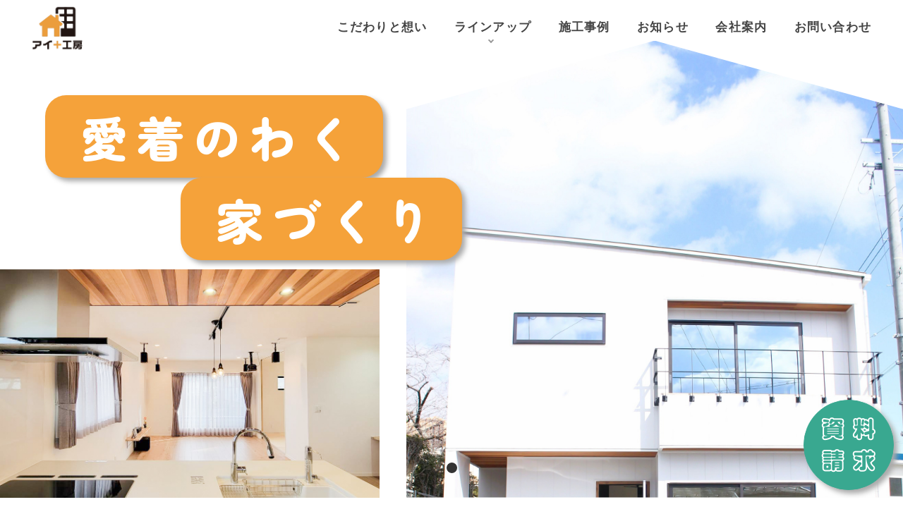

--- FILE ---
content_type: text/html; charset=UTF-8
request_url: http://ipluskoubou.co.jp/
body_size: 19754
content:
<!DOCTYPE html>
<html lang="ja">

	<head>
		<meta charset="UTF-8">
		<title>アイプラス工房株式会社｜一級建築士事務所</title>
		<meta name="description" content="滋賀県草津市の一級建築士事務所。洗練された住空間デザインの提供">
		<link rel="icon" href="http://ipluskoubou.co.jp/wp-content/themes/ipk_wp_1.1/img/logo_icon.png" alt="アイプラス工房株式会社 ロゴ">
		<meta name="viewport" content="width=device-width, initial-scale=1.0">
	<!-- css -->
		<link rel="stylesheet" href="https://unpkg.com/destyle.css@1.0.5/destyle.css">
		<link rel="stylesheet" type="text/css" href="https://cdn.jsdelivr.net/npm/slick-carousel@1.8.1/slick/slick.css">
		<link rel="stylesheet" href="http://ipluskoubou.co.jp/wp-content/themes/ipk_wp_1.1/style.css">
	<!-- Font Awesome -->
		<script src="https://kit.fontawesome.com/a809761b46.js" crossorigin="anonymous"></script>
	<!-- Adobe Font -->
		<script>
			(function(d) {
				var config = {
					kitId: 'zjx7fio',
					scriptTimeout: 3000,
					async: true
				},
				h=d.documentElement,t=setTimeout(function(){h.className=h.className.replace(/\bwf-loading\b/g,"")+" wf-inactive";},config.scriptTimeout),tk=d.createElement("script"),f=false,s=d.getElementsByTagName("script")[0],a;h.className+=" wf-loading";tk.src='https://use.typekit.net/'+config.kitId+'.js';tk.async=true;tk.onload=tk.onreadystatechange=function(){a=this.readyState;if(f||a&&a!="complete"&&a!="loaded")return;f=true;clearTimeout(t);try{Typekit.load(config)}catch(e){}};s.parentNode.insertBefore(tk,s)
			})(document);
		</script>

		<link href="https://cdnjs.cloudflare.com/ajax/libs/lightbox2/2.7.1/css/lightbox.css" rel="stylesheet">
		<script src="https://ajax.googleapis.com/ajax/libs/jquery/3.1.1/jquery.min.js"></script>
		<script src="https://cdnjs.cloudflare.com/ajax/libs/lightbox2/2.7.1/js/lightbox.min.js" type="text/javascript"></script>

		<title>アイプラス工房株式会社｜一級建築士事務所 - 滋賀県草津市の一級建築士事務所</title>

		<!-- All in One SEO 4.9.1 - aioseo.com -->
	<meta name="description" content="滋賀県草津市の一級建築士事務所" />
	<meta name="robots" content="max-image-preview:large" />
	<link rel="canonical" href="https://ipluskoubou.co.jp/" />
	<link rel="next" href="https://ipluskoubou.co.jp/page/2/" />
	<meta name="generator" content="All in One SEO (AIOSEO) 4.9.1" />

		<!-- Google tag (gtag.js) -->
<script async src="https://www.googletagmanager.com/gtag/js?id=G-LW92853STJ"></script>
<script>
  window.dataLayer = window.dataLayer || [];
  function gtag(){dataLayer.push(arguments);}
  gtag('js', new Date());

  gtag('config', 'G-LW92853STJ');
</script>
		<meta property="og:locale" content="ja_JP" />
		<meta property="og:site_name" content="アイプラス工房株式会社｜一級建築士事務所 - 滋賀県草津市の一級建築士事務所" />
		<meta property="og:type" content="website" />
		<meta property="og:title" content="アイプラス工房株式会社｜一級建築士事務所 - 滋賀県草津市の一級建築士事務所" />
		<meta property="og:description" content="滋賀県草津市の一級建築士事務所" />
		<meta property="og:url" content="https://ipluskoubou.co.jp/" />
		<meta name="twitter:card" content="summary" />
		<meta name="twitter:title" content="アイプラス工房株式会社｜一級建築士事務所 - 滋賀県草津市の一級建築士事務所" />
		<meta name="twitter:description" content="滋賀県草津市の一級建築士事務所" />
		<script type="application/ld+json" class="aioseo-schema">
			{"@context":"https:\/\/schema.org","@graph":[{"@type":"BreadcrumbList","@id":"https:\/\/ipluskoubou.co.jp\/#breadcrumblist","itemListElement":[{"@type":"ListItem","@id":"https:\/\/ipluskoubou.co.jp#listItem","position":1,"name":"\u30db\u30fc\u30e0"}]},{"@type":"CollectionPage","@id":"https:\/\/ipluskoubou.co.jp\/#collectionpage","url":"https:\/\/ipluskoubou.co.jp\/","name":"\u30a2\u30a4\u30d7\u30e9\u30b9\u5de5\u623f\u682a\u5f0f\u4f1a\u793e\uff5c\u4e00\u7d1a\u5efa\u7bc9\u58eb\u4e8b\u52d9\u6240 - \u6ecb\u8cc0\u770c\u8349\u6d25\u5e02\u306e\u4e00\u7d1a\u5efa\u7bc9\u58eb\u4e8b\u52d9\u6240","description":"\u6ecb\u8cc0\u770c\u8349\u6d25\u5e02\u306e\u4e00\u7d1a\u5efa\u7bc9\u58eb\u4e8b\u52d9\u6240","inLanguage":"ja","isPartOf":{"@id":"https:\/\/ipluskoubou.co.jp\/#website"},"breadcrumb":{"@id":"https:\/\/ipluskoubou.co.jp\/#breadcrumblist"},"about":{"@id":"https:\/\/ipluskoubou.co.jp\/#organization"}},{"@type":"Organization","@id":"https:\/\/ipluskoubou.co.jp\/#organization","name":"\u30a2\u30a4\u30d7\u30e9\u30b9\u5de5\u623f\u682a\u5f0f\u4f1a\u793e","description":"\u6ecb\u8cc0\u770c\u8349\u6d25\u5e02\u306e\u4e00\u7d1a\u5efa\u7bc9\u58eb\u4e8b\u52d9\u6240","url":"https:\/\/ipluskoubou.co.jp\/"},{"@type":"WebSite","@id":"https:\/\/ipluskoubou.co.jp\/#website","url":"https:\/\/ipluskoubou.co.jp\/","name":"\u30a2\u30a4\u30d7\u30e9\u30b9\u5de5\u623f\u682a\u5f0f\u4f1a\u793e\uff5c\u4e00\u7d1a\u5efa\u7bc9\u58eb\u4e8b\u52d9\u6240","description":"\u6ecb\u8cc0\u770c\u8349\u6d25\u5e02\u306e\u4e00\u7d1a\u5efa\u7bc9\u58eb\u4e8b\u52d9\u6240","inLanguage":"ja","publisher":{"@id":"https:\/\/ipluskoubou.co.jp\/#organization"}}]}
		</script>
		<!-- All in One SEO -->

<link rel='dns-prefetch' href='//use.fontawesome.com' />
<style id='wp-img-auto-sizes-contain-inline-css' type='text/css'>
img:is([sizes=auto i],[sizes^="auto," i]){contain-intrinsic-size:3000px 1500px}
/*# sourceURL=wp-img-auto-sizes-contain-inline-css */
</style>
<link rel='stylesheet' id='font-awesome-css' href='https://use.fontawesome.com/releases/v5.6.1/css/all.css?ver=6.9' type='text/css' media='all' />
<link rel='stylesheet' id='sbi_styles-css' href='http://ipluskoubou.co.jp/wp-content/plugins/instagram-feed/css/sbi-styles.min.css?ver=6.10.0' type='text/css' media='all' />
<style id='wp-emoji-styles-inline-css' type='text/css'>

	img.wp-smiley, img.emoji {
		display: inline !important;
		border: none !important;
		box-shadow: none !important;
		height: 1em !important;
		width: 1em !important;
		margin: 0 0.07em !important;
		vertical-align: -0.1em !important;
		background: none !important;
		padding: 0 !important;
	}
/*# sourceURL=wp-emoji-styles-inline-css */
</style>
<style id='wp-block-library-inline-css' type='text/css'>
:root{--wp-block-synced-color:#7a00df;--wp-block-synced-color--rgb:122,0,223;--wp-bound-block-color:var(--wp-block-synced-color);--wp-editor-canvas-background:#ddd;--wp-admin-theme-color:#007cba;--wp-admin-theme-color--rgb:0,124,186;--wp-admin-theme-color-darker-10:#006ba1;--wp-admin-theme-color-darker-10--rgb:0,107,160.5;--wp-admin-theme-color-darker-20:#005a87;--wp-admin-theme-color-darker-20--rgb:0,90,135;--wp-admin-border-width-focus:2px}@media (min-resolution:192dpi){:root{--wp-admin-border-width-focus:1.5px}}.wp-element-button{cursor:pointer}:root .has-very-light-gray-background-color{background-color:#eee}:root .has-very-dark-gray-background-color{background-color:#313131}:root .has-very-light-gray-color{color:#eee}:root .has-very-dark-gray-color{color:#313131}:root .has-vivid-green-cyan-to-vivid-cyan-blue-gradient-background{background:linear-gradient(135deg,#00d084,#0693e3)}:root .has-purple-crush-gradient-background{background:linear-gradient(135deg,#34e2e4,#4721fb 50%,#ab1dfe)}:root .has-hazy-dawn-gradient-background{background:linear-gradient(135deg,#faaca8,#dad0ec)}:root .has-subdued-olive-gradient-background{background:linear-gradient(135deg,#fafae1,#67a671)}:root .has-atomic-cream-gradient-background{background:linear-gradient(135deg,#fdd79a,#004a59)}:root .has-nightshade-gradient-background{background:linear-gradient(135deg,#330968,#31cdcf)}:root .has-midnight-gradient-background{background:linear-gradient(135deg,#020381,#2874fc)}:root{--wp--preset--font-size--normal:16px;--wp--preset--font-size--huge:42px}.has-regular-font-size{font-size:1em}.has-larger-font-size{font-size:2.625em}.has-normal-font-size{font-size:var(--wp--preset--font-size--normal)}.has-huge-font-size{font-size:var(--wp--preset--font-size--huge)}.has-text-align-center{text-align:center}.has-text-align-left{text-align:left}.has-text-align-right{text-align:right}.has-fit-text{white-space:nowrap!important}#end-resizable-editor-section{display:none}.aligncenter{clear:both}.items-justified-left{justify-content:flex-start}.items-justified-center{justify-content:center}.items-justified-right{justify-content:flex-end}.items-justified-space-between{justify-content:space-between}.screen-reader-text{border:0;clip-path:inset(50%);height:1px;margin:-1px;overflow:hidden;padding:0;position:absolute;width:1px;word-wrap:normal!important}.screen-reader-text:focus{background-color:#ddd;clip-path:none;color:#444;display:block;font-size:1em;height:auto;left:5px;line-height:normal;padding:15px 23px 14px;text-decoration:none;top:5px;width:auto;z-index:100000}html :where(.has-border-color){border-style:solid}html :where([style*=border-top-color]){border-top-style:solid}html :where([style*=border-right-color]){border-right-style:solid}html :where([style*=border-bottom-color]){border-bottom-style:solid}html :where([style*=border-left-color]){border-left-style:solid}html :where([style*=border-width]){border-style:solid}html :where([style*=border-top-width]){border-top-style:solid}html :where([style*=border-right-width]){border-right-style:solid}html :where([style*=border-bottom-width]){border-bottom-style:solid}html :where([style*=border-left-width]){border-left-style:solid}html :where(img[class*=wp-image-]){height:auto;max-width:100%}:where(figure){margin:0 0 1em}html :where(.is-position-sticky){--wp-admin--admin-bar--position-offset:var(--wp-admin--admin-bar--height,0px)}@media screen and (max-width:600px){html :where(.is-position-sticky){--wp-admin--admin-bar--position-offset:0px}}

/*# sourceURL=wp-block-library-inline-css */
</style><style id='global-styles-inline-css' type='text/css'>
:root{--wp--preset--aspect-ratio--square: 1;--wp--preset--aspect-ratio--4-3: 4/3;--wp--preset--aspect-ratio--3-4: 3/4;--wp--preset--aspect-ratio--3-2: 3/2;--wp--preset--aspect-ratio--2-3: 2/3;--wp--preset--aspect-ratio--16-9: 16/9;--wp--preset--aspect-ratio--9-16: 9/16;--wp--preset--color--black: #000000;--wp--preset--color--cyan-bluish-gray: #abb8c3;--wp--preset--color--white: #ffffff;--wp--preset--color--pale-pink: #f78da7;--wp--preset--color--vivid-red: #cf2e2e;--wp--preset--color--luminous-vivid-orange: #ff6900;--wp--preset--color--luminous-vivid-amber: #fcb900;--wp--preset--color--light-green-cyan: #7bdcb5;--wp--preset--color--vivid-green-cyan: #00d084;--wp--preset--color--pale-cyan-blue: #8ed1fc;--wp--preset--color--vivid-cyan-blue: #0693e3;--wp--preset--color--vivid-purple: #9b51e0;--wp--preset--gradient--vivid-cyan-blue-to-vivid-purple: linear-gradient(135deg,rgb(6,147,227) 0%,rgb(155,81,224) 100%);--wp--preset--gradient--light-green-cyan-to-vivid-green-cyan: linear-gradient(135deg,rgb(122,220,180) 0%,rgb(0,208,130) 100%);--wp--preset--gradient--luminous-vivid-amber-to-luminous-vivid-orange: linear-gradient(135deg,rgb(252,185,0) 0%,rgb(255,105,0) 100%);--wp--preset--gradient--luminous-vivid-orange-to-vivid-red: linear-gradient(135deg,rgb(255,105,0) 0%,rgb(207,46,46) 100%);--wp--preset--gradient--very-light-gray-to-cyan-bluish-gray: linear-gradient(135deg,rgb(238,238,238) 0%,rgb(169,184,195) 100%);--wp--preset--gradient--cool-to-warm-spectrum: linear-gradient(135deg,rgb(74,234,220) 0%,rgb(151,120,209) 20%,rgb(207,42,186) 40%,rgb(238,44,130) 60%,rgb(251,105,98) 80%,rgb(254,248,76) 100%);--wp--preset--gradient--blush-light-purple: linear-gradient(135deg,rgb(255,206,236) 0%,rgb(152,150,240) 100%);--wp--preset--gradient--blush-bordeaux: linear-gradient(135deg,rgb(254,205,165) 0%,rgb(254,45,45) 50%,rgb(107,0,62) 100%);--wp--preset--gradient--luminous-dusk: linear-gradient(135deg,rgb(255,203,112) 0%,rgb(199,81,192) 50%,rgb(65,88,208) 100%);--wp--preset--gradient--pale-ocean: linear-gradient(135deg,rgb(255,245,203) 0%,rgb(182,227,212) 50%,rgb(51,167,181) 100%);--wp--preset--gradient--electric-grass: linear-gradient(135deg,rgb(202,248,128) 0%,rgb(113,206,126) 100%);--wp--preset--gradient--midnight: linear-gradient(135deg,rgb(2,3,129) 0%,rgb(40,116,252) 100%);--wp--preset--font-size--small: 13px;--wp--preset--font-size--medium: 20px;--wp--preset--font-size--large: 36px;--wp--preset--font-size--x-large: 42px;--wp--preset--spacing--20: 0.44rem;--wp--preset--spacing--30: 0.67rem;--wp--preset--spacing--40: 1rem;--wp--preset--spacing--50: 1.5rem;--wp--preset--spacing--60: 2.25rem;--wp--preset--spacing--70: 3.38rem;--wp--preset--spacing--80: 5.06rem;--wp--preset--shadow--natural: 6px 6px 9px rgba(0, 0, 0, 0.2);--wp--preset--shadow--deep: 12px 12px 50px rgba(0, 0, 0, 0.4);--wp--preset--shadow--sharp: 6px 6px 0px rgba(0, 0, 0, 0.2);--wp--preset--shadow--outlined: 6px 6px 0px -3px rgb(255, 255, 255), 6px 6px rgb(0, 0, 0);--wp--preset--shadow--crisp: 6px 6px 0px rgb(0, 0, 0);}:where(.is-layout-flex){gap: 0.5em;}:where(.is-layout-grid){gap: 0.5em;}body .is-layout-flex{display: flex;}.is-layout-flex{flex-wrap: wrap;align-items: center;}.is-layout-flex > :is(*, div){margin: 0;}body .is-layout-grid{display: grid;}.is-layout-grid > :is(*, div){margin: 0;}:where(.wp-block-columns.is-layout-flex){gap: 2em;}:where(.wp-block-columns.is-layout-grid){gap: 2em;}:where(.wp-block-post-template.is-layout-flex){gap: 1.25em;}:where(.wp-block-post-template.is-layout-grid){gap: 1.25em;}.has-black-color{color: var(--wp--preset--color--black) !important;}.has-cyan-bluish-gray-color{color: var(--wp--preset--color--cyan-bluish-gray) !important;}.has-white-color{color: var(--wp--preset--color--white) !important;}.has-pale-pink-color{color: var(--wp--preset--color--pale-pink) !important;}.has-vivid-red-color{color: var(--wp--preset--color--vivid-red) !important;}.has-luminous-vivid-orange-color{color: var(--wp--preset--color--luminous-vivid-orange) !important;}.has-luminous-vivid-amber-color{color: var(--wp--preset--color--luminous-vivid-amber) !important;}.has-light-green-cyan-color{color: var(--wp--preset--color--light-green-cyan) !important;}.has-vivid-green-cyan-color{color: var(--wp--preset--color--vivid-green-cyan) !important;}.has-pale-cyan-blue-color{color: var(--wp--preset--color--pale-cyan-blue) !important;}.has-vivid-cyan-blue-color{color: var(--wp--preset--color--vivid-cyan-blue) !important;}.has-vivid-purple-color{color: var(--wp--preset--color--vivid-purple) !important;}.has-black-background-color{background-color: var(--wp--preset--color--black) !important;}.has-cyan-bluish-gray-background-color{background-color: var(--wp--preset--color--cyan-bluish-gray) !important;}.has-white-background-color{background-color: var(--wp--preset--color--white) !important;}.has-pale-pink-background-color{background-color: var(--wp--preset--color--pale-pink) !important;}.has-vivid-red-background-color{background-color: var(--wp--preset--color--vivid-red) !important;}.has-luminous-vivid-orange-background-color{background-color: var(--wp--preset--color--luminous-vivid-orange) !important;}.has-luminous-vivid-amber-background-color{background-color: var(--wp--preset--color--luminous-vivid-amber) !important;}.has-light-green-cyan-background-color{background-color: var(--wp--preset--color--light-green-cyan) !important;}.has-vivid-green-cyan-background-color{background-color: var(--wp--preset--color--vivid-green-cyan) !important;}.has-pale-cyan-blue-background-color{background-color: var(--wp--preset--color--pale-cyan-blue) !important;}.has-vivid-cyan-blue-background-color{background-color: var(--wp--preset--color--vivid-cyan-blue) !important;}.has-vivid-purple-background-color{background-color: var(--wp--preset--color--vivid-purple) !important;}.has-black-border-color{border-color: var(--wp--preset--color--black) !important;}.has-cyan-bluish-gray-border-color{border-color: var(--wp--preset--color--cyan-bluish-gray) !important;}.has-white-border-color{border-color: var(--wp--preset--color--white) !important;}.has-pale-pink-border-color{border-color: var(--wp--preset--color--pale-pink) !important;}.has-vivid-red-border-color{border-color: var(--wp--preset--color--vivid-red) !important;}.has-luminous-vivid-orange-border-color{border-color: var(--wp--preset--color--luminous-vivid-orange) !important;}.has-luminous-vivid-amber-border-color{border-color: var(--wp--preset--color--luminous-vivid-amber) !important;}.has-light-green-cyan-border-color{border-color: var(--wp--preset--color--light-green-cyan) !important;}.has-vivid-green-cyan-border-color{border-color: var(--wp--preset--color--vivid-green-cyan) !important;}.has-pale-cyan-blue-border-color{border-color: var(--wp--preset--color--pale-cyan-blue) !important;}.has-vivid-cyan-blue-border-color{border-color: var(--wp--preset--color--vivid-cyan-blue) !important;}.has-vivid-purple-border-color{border-color: var(--wp--preset--color--vivid-purple) !important;}.has-vivid-cyan-blue-to-vivid-purple-gradient-background{background: var(--wp--preset--gradient--vivid-cyan-blue-to-vivid-purple) !important;}.has-light-green-cyan-to-vivid-green-cyan-gradient-background{background: var(--wp--preset--gradient--light-green-cyan-to-vivid-green-cyan) !important;}.has-luminous-vivid-amber-to-luminous-vivid-orange-gradient-background{background: var(--wp--preset--gradient--luminous-vivid-amber-to-luminous-vivid-orange) !important;}.has-luminous-vivid-orange-to-vivid-red-gradient-background{background: var(--wp--preset--gradient--luminous-vivid-orange-to-vivid-red) !important;}.has-very-light-gray-to-cyan-bluish-gray-gradient-background{background: var(--wp--preset--gradient--very-light-gray-to-cyan-bluish-gray) !important;}.has-cool-to-warm-spectrum-gradient-background{background: var(--wp--preset--gradient--cool-to-warm-spectrum) !important;}.has-blush-light-purple-gradient-background{background: var(--wp--preset--gradient--blush-light-purple) !important;}.has-blush-bordeaux-gradient-background{background: var(--wp--preset--gradient--blush-bordeaux) !important;}.has-luminous-dusk-gradient-background{background: var(--wp--preset--gradient--luminous-dusk) !important;}.has-pale-ocean-gradient-background{background: var(--wp--preset--gradient--pale-ocean) !important;}.has-electric-grass-gradient-background{background: var(--wp--preset--gradient--electric-grass) !important;}.has-midnight-gradient-background{background: var(--wp--preset--gradient--midnight) !important;}.has-small-font-size{font-size: var(--wp--preset--font-size--small) !important;}.has-medium-font-size{font-size: var(--wp--preset--font-size--medium) !important;}.has-large-font-size{font-size: var(--wp--preset--font-size--large) !important;}.has-x-large-font-size{font-size: var(--wp--preset--font-size--x-large) !important;}
/*# sourceURL=global-styles-inline-css */
</style>

<style id='classic-theme-styles-inline-css' type='text/css'>
/*! This file is auto-generated */
.wp-block-button__link{color:#fff;background-color:#32373c;border-radius:9999px;box-shadow:none;text-decoration:none;padding:calc(.667em + 2px) calc(1.333em + 2px);font-size:1.125em}.wp-block-file__button{background:#32373c;color:#fff;text-decoration:none}
/*# sourceURL=/wp-includes/css/classic-themes.min.css */
</style>
<link rel='stylesheet' id='wp-pagenavi-css' href='http://ipluskoubou.co.jp/wp-content/plugins/wp-pagenavi/pagenavi-css.css?ver=2.70' type='text/css' media='all' />
<link rel="https://api.w.org/" href="https://ipluskoubou.co.jp/wp-json/" /><link rel="EditURI" type="application/rsd+xml" title="RSD" href="https://ipluskoubou.co.jp/xmlrpc.php?rsd" />
<meta name="generator" content="WordPress 6.9" />
<link rel="icon" href="https://ipluskoubou.co.jp/wp-content/uploads/2025/03/cropped-a7dad5afd175d4dc8fbfb266f0974972-32x32.png" sizes="32x32" />
<link rel="icon" href="https://ipluskoubou.co.jp/wp-content/uploads/2025/03/cropped-a7dad5afd175d4dc8fbfb266f0974972-192x192.png" sizes="192x192" />
<link rel="apple-touch-icon" href="https://ipluskoubou.co.jp/wp-content/uploads/2025/03/cropped-a7dad5afd175d4dc8fbfb266f0974972-180x180.png" />
<meta name="msapplication-TileImage" content="https://ipluskoubou.co.jp/wp-content/uploads/2025/03/cropped-a7dad5afd175d4dc8fbfb266f0974972-270x270.png" />
		<style type="text/css" id="wp-custom-css">
			p {
    margin-bottom: 1em; /* 改行間のスペースを設定 */
}
br {
    display: block;
    margin-top: 0.5em; /* 改行に間隔を追加 */
}		</style>
		
	<!-- Global site tag (gtag.js) - Google Analytics -->
		<script async src="https://www.googletagmanager.com/gtag/js?id=UA-239897224-1"></script>
		<script>
			window.dataLayer = window.dataLayer || [];
			function gtag(){dataLayer.push(arguments);}
			gtag('js', new Date());

			gtag('config', 'UA-239897224-1');
		</script>

	</head>

	<body>
		<header class="hd-type">
			<div class="hd-logo">
				<a href="https://ipluskoubou.co.jp">
					<img src="http://ipluskoubou.co.jp/wp-content/themes/ipk_wp_1.1/img/logo.png" alt="アイプラス工房株式会社 ロゴ">
				</a>
			</div>
			<div class="main-header">
				<nav id="g-nav">
					<ul class="main-header-menu">
						<li class="hd_menu hd_concept">
							<a href="https://ipluskoubou.co.jp/concept/">
								こだわりと想い
							</a>
						</li>
						<li class="hd_menu hd_lineup has-child">
							<a href="https://ipluskoubou.co.jp/lineup/">
								ラインアップ
							</a>
							<ul>
								<!--
								<li>
									<a href="https://ipluskoubou.co.jp/lineup/arie/">
										<dl>
											<dt><img src="http://ipluskoubou.co.jp/wp-content/themes/ipk_wp_1.1/img/arie_1.jpg" alt=""></dt>
											<dd>Arie</dd>
										</dl>
									</a>
								</li>
								<li>
									<a href="https://ipluskoubou.co.jp/lineup/huck/">
										<dl>
											<dt><img src="http://ipluskoubou.co.jp/wp-content/themes/ipk_wp_1.1/img/huck_1.jpg" alt=""></dt>
											<dd>HUCK</dd>
										</dl>
									</a>
								</li>
								-->
								<li>
									<a href="https://ipluskoubou.co.jp/lineup/prima/">
										<dl>
											<dt><img src="http://ipluskoubou.co.jp/wp-content/themes/ipk_wp_1.1/img/prima_1.jpg" alt=""></dt>
											<dd>PRIMA</dd>
										</dl>
									</a>
								</li>
							</ul>
						</li>
						<li class="hd_menu hd_works">
							<a href="https://ipluskoubou.co.jp/works">
								施工事例
							</a>
						</li>
						<li class="hd_menu hd_news">
							<a href="https://ipluskoubou.co.jp/category/all">
								お知らせ
							</a>
						</li>
						<li class="hd_menu hd_company">
							<a href="https://ipluskoubou.co.jp/company/">
								会社案内
							</a>
						</li>
						<li class="hd_menu hd_contact">
							<a href="https://ipluskoubou.co.jp/contact/">
								お問い合わせ
							</a>
						</li>
					</ul>

					<div class="g-nav-desc">
						<div class="g-nav-company dnone">
							<a href="https://ipluskoubou.co.jp">
								<img src="http://ipluskoubou.co.jp/wp-content/themes/ipk_wp_1.1/img/logo.png" alt="アイプラス工房株式会社 ロゴ">
							</a>
							<a class="ft-top-tel" href="tel:077-562-1811">
								<i class="fas fa-phone"></i> 077-562-1811
							</a>
							<p>営業時間：9:00~18:00</p>
							<p>定休日：火・水曜日</p>
						</div>
						<div class="g-nav-sns dnone">
							<a class="sns-ig" href="https://www.instagram.com/ipluskoubou/" target="_blank" rel="noopener noreferrer">
							<i class="fa-brands fa-instagram"></i>
							</a>
							<a class="sns-line" href="https://lin.ee/V1jV6ZE" target="_blank" rel="noopener noreferrer">
							<i class="fa-brands fa-line"></i>
							</a>
							<a class="sns-yt" href="https://www.youtube.com/channel/UCVyvPMJpJXG2J0hPeUd2rvQ" target="_blank" rel="noopener noreferrer">
							<i class="fa-brands fa-youtube"></i>
							</a>
						</div>
					</div>
				</nav>
			</div>
		</header>

		<div>
			<nav id="g-nav-bottom">
				<ul>
					<li class="g-nav-bottom-home">
						<a href="https://ipluskoubou.co.jp">
							<i class="fa-solid fa-house"></i>
						</a>
					</li>
					<li class="g-nav-bottom-tel">
						<a href="tel:077-562-1811">
							<i class="fas fa-phone"></i><br>
							<span>電話をかける</span>
						</a>
					</li>
					<li class="g-nav-bottom-contact">
						<a href="https://ipluskoubou.co.jp/contact/">
							<i class="fa-solid fa-envelope"></i><br>
							<span>お問い合わせ</span>
						</a>
					</li>
					<li class="g-nav-bottom-top" id="page-top">
						<a href="#">
							<i class="fa-solid fa-angle-up"></i>
						</a>
					</li>
				</ul>
			</nav>
		</div>
		<div class="openbtn"><span></span><span></span><span></span></div>

		<div class="wrapper">
			<section class="first-view" id="front-page">
				<ul class="slider">
					<li>
						<h1 class="fv_text fv_text_iplus fv_text_iplus01">
							愛着のわく
						</h1>
						<h1 class="fv_text fv_text_iplus fv_text_iplus02">
							家づくり
						</h1>
						<div class="slider-item-contents">
							<div class="slider-item slider-item01"></div>
							<div class="slider-item-sub slider-item-sub01"></div>
						</div>
					</li>
					<!--
					<li>
						<h1 class="fv_text fv_text_arie fv_text_arie01">
							私らしく、
						</h1>
						<h1 class="fv_text fv_text_arie fv_text_arie02">
							心地よい家。
						</h1>
						<div class="slider-item-contents">
							<div class="slider-item slider-item02"></div>
							<div class="slider-item-sub slider-item-sub02"></div>
						</div>
					</li>
					<li>
						<h1 class="fv_text fv_text_huck fv_text_huck01">
							JOY OF
						</h1>
						<h1 class="fv_text fv_text_huck fv_text_huck02">
							HOUSING.
						</h1>
						<div class="slider-item-contents">
							<div class="slider-item slider-item03"></div>
							<div class="slider-item-sub slider-item-sub03"></div>
						</div>
					</li>
					-->
				</ul>
			</section>

			<button class="cta-btn" href="https://ipluskoubou.co.jp/contact/">
				<a href="https://ipluskoubou.co.jp/contact/" target="_blank" rel="noopener noreferrer">
					資料<br>
					請求
				</a>
			</button>

			<section class="sect-2">
				<div class="sect-2-contents">
					<h2 class="sect-title flipRightTrigger">
						NEWS
					</h2>
					<div class="sect-2-categories">
						<a href="https://ipluskoubou.co.jp/category/news">ニュース</a>
						<a href="https://ipluskoubou.co.jp/category/event">イベント</a>
					</div>
				</div>
				<div class="sect-2-article">
																		<article id="post-538" class="news zoomIn flipRightTrigger post-538 post type-post status-publish format-standard hentry category-news">
    <a href="https://ipluskoubou.co.jp/%e3%82%b4%e3%83%bc%e3%83%ab%e3%83%87%e3%83%b3%e3%82%a6%e3%82%a3%e3%83%bc%e3%82%af%e4%bc%91%e6%a5%ad%e3%81%ae%e3%81%8a%e7%9f%a5%e3%82%89%e3%81%9b/">
        <span class="mask">
                            <img src="http://ipluskoubou.co.jp/wp-content/themes/ipk_wp_1.1/img/logo2.png" alt="#">
                    </span>
        <div class="news-desc">
            <p class="news-title">
                ゴールデンウィーク休業のお知らせ            </p>
            <time class="news-time" datetime="2025-04-17">2025/04/17</time>
            <ul class="post-categories">
	<li><a href="https://ipluskoubou.co.jp/category/all/news/" rel="category tag">ニュース</a></li></ul>        </div>
    </a>
</article>													<article id="post-475" class="news zoomIn flipRightTrigger post-475 post type-post status-publish format-standard has-post-thumbnail hentry category-news">
    <a href="https://ipluskoubou.co.jp/%e3%82%b0%e3%83%ab%e3%83%bc%e3%83%97%e4%bc%9a%e7%a4%be%e3%81%ae%e3%82%b7%e3%83%8a%e3%82%b8%e3%83%bc%e3%82%a2%e3%82%a4%e3%81%8c-%e3%81%b3%e3%82%8f%e6%b9%96%e6%94%be%e9%80%81%e3%80%8e%e6%bb%8b%e8%b3%80/">
        <span class="mask">
                            <img width="1024" height="707" src="https://ipluskoubou.co.jp/wp-content/uploads/2025/02/09b7cfb9849a1ba7fee658d4e7fc9534-1024x707.png" class="attachment-large size-large wp-post-image" alt="" decoding="async" loading="lazy" srcset="https://ipluskoubou.co.jp/wp-content/uploads/2025/02/09b7cfb9849a1ba7fee658d4e7fc9534-1024x707.png 1024w, https://ipluskoubou.co.jp/wp-content/uploads/2025/02/09b7cfb9849a1ba7fee658d4e7fc9534-300x207.png 300w, https://ipluskoubou.co.jp/wp-content/uploads/2025/02/09b7cfb9849a1ba7fee658d4e7fc9534-768x530.png 768w, https://ipluskoubou.co.jp/wp-content/uploads/2025/02/09b7cfb9849a1ba7fee658d4e7fc9534-1536x1061.png 1536w, https://ipluskoubou.co.jp/wp-content/uploads/2025/02/09b7cfb9849a1ba7fee658d4e7fc9534.png 1651w" sizes="auto, (max-width: 1024px) 100vw, 1024px" />                    </span>
        <div class="news-desc">
            <p class="news-title">
                グループ会社のシナジーアイが びわ湖放送『滋賀経済NOW』の取材を受けました！            </p>
            <time class="news-time" datetime="2025-02-08">2025/02/08</time>
            <ul class="post-categories">
	<li><a href="https://ipluskoubou.co.jp/category/all/news/" rel="category tag">ニュース</a></li></ul>        </div>
    </a>
</article>													<article id="post-444" class="news zoomIn flipRightTrigger post-444 post type-post status-publish format-standard hentry category-news">
    <a href="https://ipluskoubou.co.jp/%e6%96%b0%e5%b9%b4%e3%81%ae%e3%81%94%e6%8c%a8%e6%8b%b6-2/">
        <span class="mask">
                            <img src="http://ipluskoubou.co.jp/wp-content/themes/ipk_wp_1.1/img/logo2.png" alt="#">
                    </span>
        <div class="news-desc">
            <p class="news-title">
                新年のご挨拶            </p>
            <time class="news-time" datetime="2025-01-01">2025/01/01</time>
            <ul class="post-categories">
	<li><a href="https://ipluskoubou.co.jp/category/all/news/" rel="category tag">ニュース</a></li></ul>        </div>
    </a>
</article>															</div>
				<div class="sect-2-btn">
					<a class="btn btn-news" href="https://ipluskoubou.co.jp/category/all">
						もっとみる
					</a>
				</div>
			</section>

			<section class="sect-3">
				<h2 class="sect-title flipRightTrigger">
					CONCEPT
				</h2>
				<div class="sect-3-lead flipRightTrigger">
					<p>
						<span class="nl">アイプラス工房は</span><span class="nl">滋賀県草津市にある、</span><span class="nl">一級建築士事務所。</span><br>
						<span class="nl">“<span class="fv_text_keyword">愛着</span>の湧く家づくり”</span> <span class="nl">というコンセプトのもと、</span><br>
						<span class="nl">洗練された空間デザインによって</span><br>
						<span class="nl">質の高い安心・安全・快適な</span><span class="nl">住まいづくりを提供しています。</span>
					</p>
				</div>
				<!--
				<div class="sect-3-img">
					<ul class="slideshow">
						<li><img src="http://ipluskoubou.co.jp/wp-content/themes/ipk_wp_1.1/img/iplus_1-1.jpg" alt=""></li>
						<li><img src="http://ipluskoubou.co.jp/wp-content/themes/ipk_wp_1.1/img/arie_2-1.jpg" alt=""></li>
						<li><img src="http://ipluskoubou.co.jp/wp-content/themes/ipk_wp_1.1/img/huck_9-1-1.jpg" alt=""></li>
						<li><img src="https://ipluskoubou.co.jp/wp-content/uploads/2022/12/DSC_0489-scaled.jpg" alt=""></li>
						<li><img src="http://ipluskoubou.co.jp/wp-content/themes/ipk_wp_1.1/img/arie_3-1.jpg" alt=""></li>
						<li><img src="http://ipluskoubou.co.jp/wp-content/themes/ipk_wp_1.1/img/huck_3-1.jpg" alt=""></li>
						<li><img src="http://ipluskoubou.co.jp/wp-content/themes/ipk_wp_1.1/img/iplus_2.jpg" alt=""></li>
					</ul>
				</div>
				-->
				<div class="sect-3-contents">
					<div class="sect-3-points-1st">
						<div class="sect-3-points aaa flipRightTrigger">
							<div class="sect-3-subtitle">
								<p>
									あなたの理想をカタチにする<br>
									完全自由設計
								</p>
							</div>
							<div class="sect-3-points-desc">
								<p>
									お客様の「こんなお家にしたい」「こんな生活がしてみたい」などの理想やこだわりを、お客様に寄り添ってひとつひとつカタチにしていきます。
								</p>
							</div>
							<div class="sect-3-btn">
								<a class="btn btn-concept" href="https://ipluskoubou.co.jp/concept/">
									こだわりと想い
								</a>
							</div>
						</div>
						<div class="sect-3-points-img flipLeftTrigger">
							<img src="http://ipluskoubou.co.jp/wp-content/themes/ipk_wp_1.1/img/planning.jpg" alt="アイプラス工房株式会社 自由設計">
						</div>
					</div>
					<!--
					<div class="sect-3-points-2nd">
						<div class="sect-3-points bbb flipRightTrigger">
							<div class="sect-3-subtitle">
								<p>
									Arie
								</p>
							</div>
							<div class="sect-3-points-desc">
								<p>
									私たち家族にちょうどいい暮らしを実現するために、Arieではちょっと特徴ある 暮らし⽅を5つのコンセプト商品でご提案。ここから「私らしい暮らし⽅」へのカスタマイズができる、そんな家づくりを応援します。
								</p>
							</div>
							<div class="sect-3-btn">
								<a class="btn btn-concept" href="https://ipluskoubou.co.jp/lineup/arie/#concept-equip">
									Arieについて
								</a>
							</div>
						</div>
						<div class="sect-3-points-img flipLeftTrigger">
							<img src="http://ipluskoubou.co.jp/wp-content/themes/ipk_wp_1.1/img/arie_1.jpg" alt="アイプラス工房株式会社 Arie ">
						</div>
					</div>
					<div class="sect-3-points-3rd">
						<div class="sect-3-points ccc flipRightTrigger">
							<div class="sect-3-subtitle">
								<p>
									HUCK
								</p>
							</div>
							<div class="sect-3-points-desc">
								<p>
									エイジングを楽しみながら、長く愛せる本物の木の家。ライフスタイルの変化に合わせて、DIYやカスタマイズも自在。住まい作り本来の楽しみをハックから。
								</p>
							</div>
							<div class="sect-3-btn">
								<a class="btn btn-concept" href="https://ipluskoubou.co.jp/lineup/huck/#concept-equip">
									HUCKについて
								</a>
							</div>
						</div>
						<div class="sect-3-points-img flipLeftTrigger">
							<img src="http://ipluskoubou.co.jp/wp-content/themes/ipk_wp_1.1/img/huck_1.jpg" alt="アイプラス工房株式会社 HUCK ハック">
						</div>
					</div>
					-->
					<div class="sect-3-points-4th">
						<div class="sect-3-points bbb flipRightTrigger">
							<div class="sect-3-subtitle">
								<p>
									PRIMA
								</p>
							</div>
							<div class="sect-3-points-desc">
								<p>
									女性専用など圧倒的な差別化で高い入居率と安定した賃貸経営を可能にした デザイナーズ賃貸「PRIMA（プリマ）」。アパート建築、土地活用やアパート経営のサポートにより、賃貸物件の満室経営を実現いたします。
								</p>
							</div>
							<div class="sect-3-btn">
								<a class="btn btn-concept" href="https://ipluskoubou.co.jp/lineup/prima/#concept-equip">
									PRIMAについて
								</a>
							</div>
						</div>
						<div class="sect-3-points-img flipLeftTrigger">
							<img src="http://ipluskoubou.co.jp/wp-content/themes/ipk_wp_1.1/img/prima_1.jpg" alt="アイプラス工房株式会社 PRIMA プリマ ">
						</div>
					</div>
				</div>
			</section>

			<section class="sect-4">
				<div class="sect-4-contents">
					<h2 class="sect-title flipRightTrigger">
						WORKS
					</h2>
				</div>
				<div class="works-article">
															    							<article id="post-302" class="works zoomIn flipRightTrigger post-302 type-works status-publish format-standard hentry tags-kusatsu categories-completed">
    <a href="https://ipluskoubou.co.jp/works/0007/">
        <span class="mask">
                            <img src="http://ipluskoubou.co.jp/wp-content/themes/ipk_wp_1.1/img/logo2.png" alt="#">
                </span>
        <div class="works-desc">
            <p class="works-title">
                【草津市】Ｅ様邸            </p>
            <p class="works-place">
                <i class="fas fa-map-marker-alt"></i>
                滋賀県草津市            </p>
        </div>
    </a>
</article>					    							<article id="post-210" class="works zoomIn flipRightTrigger post-210 type-works status-publish format-standard has-post-thumbnail hentry tags-otsu categories-completed">
    <a href="https://ipluskoubou.co.jp/works/0006/">
        <span class="mask">
                            <img width="768" height="1024" src="https://ipluskoubou.co.jp/wp-content/uploads/2023/10/IMG_5851-768x1024.jpg" class="attachment-large size-large wp-post-image" alt="" decoding="async" loading="lazy" srcset="https://ipluskoubou.co.jp/wp-content/uploads/2023/10/IMG_5851-768x1024.jpg 768w, https://ipluskoubou.co.jp/wp-content/uploads/2023/10/IMG_5851-225x300.jpg 225w, https://ipluskoubou.co.jp/wp-content/uploads/2023/10/IMG_5851-1152x1536.jpg 1152w, https://ipluskoubou.co.jp/wp-content/uploads/2023/10/IMG_5851-1536x2048.jpg 1536w, https://ipluskoubou.co.jp/wp-content/uploads/2023/10/IMG_5851-scaled.jpg 1920w" sizes="auto, (max-width: 768px) 100vw, 768px" />                    </span>
        <div class="works-desc">
            <p class="works-title">
                【大津市】Ｉ様邸            </p>
            <p class="works-place">
                <i class="fas fa-map-marker-alt"></i>
                滋賀県大津市            </p>
        </div>
    </a>
</article>					    							<article id="post-174" class="works zoomIn flipRightTrigger post-174 type-works status-publish format-standard has-post-thumbnail hentry tags-17 categories-completed">
    <a href="https://ipluskoubou.co.jp/works/0005/">
        <span class="mask">
                            <img width="1024" height="1024" src="https://ipluskoubou.co.jp/wp-content/uploads/2023/08/aba1dd9afd994bc383f5259806be7bb4-1024x1024.jpg" class="attachment-large size-large wp-post-image" alt="" decoding="async" loading="lazy" srcset="https://ipluskoubou.co.jp/wp-content/uploads/2023/08/aba1dd9afd994bc383f5259806be7bb4-1024x1024.jpg 1024w, https://ipluskoubou.co.jp/wp-content/uploads/2023/08/aba1dd9afd994bc383f5259806be7bb4-300x300.jpg 300w, https://ipluskoubou.co.jp/wp-content/uploads/2023/08/aba1dd9afd994bc383f5259806be7bb4-150x150.jpg 150w, https://ipluskoubou.co.jp/wp-content/uploads/2023/08/aba1dd9afd994bc383f5259806be7bb4-768x768.jpg 768w, https://ipluskoubou.co.jp/wp-content/uploads/2023/08/aba1dd9afd994bc383f5259806be7bb4.jpg 1238w" sizes="auto, (max-width: 1024px) 100vw, 1024px" />                    </span>
        <div class="works-desc">
            <p class="works-title">
                【甲賀市】Ｓ様邸            </p>
            <p class="works-place">
                <i class="fas fa-map-marker-alt"></i>
                滋賀県甲賀市            </p>
        </div>
    </a>
</article>					    									</div>
				<div class="sect-4-btn">
					<a class="btn btn-works" href="https://ipluskoubou.co.jp/works">
						もっとみる
					</a>
				</div>
			</section>

			<section class="sect-5">
				<div class="sect-5-contents">
					<div class="sect-5-desc">
						<div class="sect-5-heading">
							<p>家づくり相談会</p>
						</div>
						<div class="sect-5-text">
							<p>
								家づくりの相談を受付中です。<br>
								お気軽にお問い合わせください
							</p>
						</div>
					</div>
					<div class="sect-5-btn">
						<a class="btn btn-event" href="https://ipluskoubou.co.jp/contact/">
							相談会の予約
						</a>
					</div>
				</div>
			</section>

			<section class="sect-6">
				<h2 class="sect-title">
					Instagram
				</h2>
				<div class="sect-6-contents">
					
<div id="sb_instagram"  class="sbi sbi_mob_col_4 sbi_tab_col_4 sbi_col_4 sbi_width_resp" style="padding-bottom: 10px;"	 data-feedid="*1"  data-res="auto" data-cols="4" data-colsmobile="4" data-colstablet="4" data-num="8" data-nummobile="8" data-item-padding="5"	 data-shortcode-atts="{&quot;feed&quot;:&quot;1&quot;}"  data-postid="538" data-locatornonce="af29355730" data-imageaspectratio="1:1" data-sbi-flags="favorLocal">
	
	<div id="sbi_images"  style="gap: 10px;">
		<div class="sbi_item sbi_type_carousel sbi_new sbi_transition"
	id="sbi_17924835854933956" data-date="1723710724">
	<div class="sbi_photo_wrap">
		<a class="sbi_photo" href="https://www.instagram.com/p/C-rxiFkyYRU/" target="_blank" rel="noopener nofollow"
			data-full-res="https://scontent-nrt6-1.cdninstagram.com/v/t51.29350-15/455358249_1042564294137909_7231478124854765309_n.jpg?stp=dst-jpg_e35_tt6&#038;_nc_cat=100&#038;ccb=7-5&#038;_nc_sid=18de74&#038;efg=eyJlZmdfdGFnIjoiQ0FST1VTRUxfSVRFTS5iZXN0X2ltYWdlX3VybGdlbi5DMyJ9&#038;_nc_ohc=Qpp2Au6_0FMQ7kNvwHfz56U&#038;_nc_oc=AdnAADTg9roLyvVDWewXr627ofx4PoqKn52Znr5NHKB_zwsKsk4dlOS-fPcLeB-SG5E&#038;_nc_zt=23&#038;_nc_ht=scontent-nrt6-1.cdninstagram.com&#038;edm=AM6HXa8EAAAA&#038;_nc_gid=vxtdnLFpS1Cu1mf2KtSxyg&#038;oh=00_AfmmuP4y-PHSZxcCOFGHNXkcZiE2Hk5gZqm4j1mExy-I4A&#038;oe=693EC34A"
			data-img-src-set="{&quot;d&quot;:&quot;https:\/\/scontent-nrt6-1.cdninstagram.com\/v\/t51.29350-15\/455358249_1042564294137909_7231478124854765309_n.jpg?stp=dst-jpg_e35_tt6&amp;_nc_cat=100&amp;ccb=7-5&amp;_nc_sid=18de74&amp;efg=eyJlZmdfdGFnIjoiQ0FST1VTRUxfSVRFTS5iZXN0X2ltYWdlX3VybGdlbi5DMyJ9&amp;_nc_ohc=Qpp2Au6_0FMQ7kNvwHfz56U&amp;_nc_oc=AdnAADTg9roLyvVDWewXr627ofx4PoqKn52Znr5NHKB_zwsKsk4dlOS-fPcLeB-SG5E&amp;_nc_zt=23&amp;_nc_ht=scontent-nrt6-1.cdninstagram.com&amp;edm=AM6HXa8EAAAA&amp;_nc_gid=vxtdnLFpS1Cu1mf2KtSxyg&amp;oh=00_AfmmuP4y-PHSZxcCOFGHNXkcZiE2Hk5gZqm4j1mExy-I4A&amp;oe=693EC34A&quot;,&quot;150&quot;:&quot;https:\/\/scontent-nrt6-1.cdninstagram.com\/v\/t51.29350-15\/455358249_1042564294137909_7231478124854765309_n.jpg?stp=dst-jpg_e35_tt6&amp;_nc_cat=100&amp;ccb=7-5&amp;_nc_sid=18de74&amp;efg=eyJlZmdfdGFnIjoiQ0FST1VTRUxfSVRFTS5iZXN0X2ltYWdlX3VybGdlbi5DMyJ9&amp;_nc_ohc=Qpp2Au6_0FMQ7kNvwHfz56U&amp;_nc_oc=AdnAADTg9roLyvVDWewXr627ofx4PoqKn52Znr5NHKB_zwsKsk4dlOS-fPcLeB-SG5E&amp;_nc_zt=23&amp;_nc_ht=scontent-nrt6-1.cdninstagram.com&amp;edm=AM6HXa8EAAAA&amp;_nc_gid=vxtdnLFpS1Cu1mf2KtSxyg&amp;oh=00_AfmmuP4y-PHSZxcCOFGHNXkcZiE2Hk5gZqm4j1mExy-I4A&amp;oe=693EC34A&quot;,&quot;320&quot;:&quot;https:\/\/scontent-nrt6-1.cdninstagram.com\/v\/t51.29350-15\/455358249_1042564294137909_7231478124854765309_n.jpg?stp=dst-jpg_e35_tt6&amp;_nc_cat=100&amp;ccb=7-5&amp;_nc_sid=18de74&amp;efg=eyJlZmdfdGFnIjoiQ0FST1VTRUxfSVRFTS5iZXN0X2ltYWdlX3VybGdlbi5DMyJ9&amp;_nc_ohc=Qpp2Au6_0FMQ7kNvwHfz56U&amp;_nc_oc=AdnAADTg9roLyvVDWewXr627ofx4PoqKn52Znr5NHKB_zwsKsk4dlOS-fPcLeB-SG5E&amp;_nc_zt=23&amp;_nc_ht=scontent-nrt6-1.cdninstagram.com&amp;edm=AM6HXa8EAAAA&amp;_nc_gid=vxtdnLFpS1Cu1mf2KtSxyg&amp;oh=00_AfmmuP4y-PHSZxcCOFGHNXkcZiE2Hk5gZqm4j1mExy-I4A&amp;oe=693EC34A&quot;,&quot;640&quot;:&quot;https:\/\/scontent-nrt6-1.cdninstagram.com\/v\/t51.29350-15\/455358249_1042564294137909_7231478124854765309_n.jpg?stp=dst-jpg_e35_tt6&amp;_nc_cat=100&amp;ccb=7-5&amp;_nc_sid=18de74&amp;efg=eyJlZmdfdGFnIjoiQ0FST1VTRUxfSVRFTS5iZXN0X2ltYWdlX3VybGdlbi5DMyJ9&amp;_nc_ohc=Qpp2Au6_0FMQ7kNvwHfz56U&amp;_nc_oc=AdnAADTg9roLyvVDWewXr627ofx4PoqKn52Znr5NHKB_zwsKsk4dlOS-fPcLeB-SG5E&amp;_nc_zt=23&amp;_nc_ht=scontent-nrt6-1.cdninstagram.com&amp;edm=AM6HXa8EAAAA&amp;_nc_gid=vxtdnLFpS1Cu1mf2KtSxyg&amp;oh=00_AfmmuP4y-PHSZxcCOFGHNXkcZiE2Hk5gZqm4j1mExy-I4A&amp;oe=693EC34A&quot;}">
			<span class="sbi-screenreader">【施工事例　リビング】

お客様の住まいをご紹介*
住まいづくりの参考になれば嬉しいです♪

その他</span>
			<svg class="svg-inline--fa fa-clone fa-w-16 sbi_lightbox_carousel_icon" aria-hidden="true" aria-label="Clone" data-fa-proƒcessed="" data-prefix="far" data-icon="clone" role="img" xmlns="http://www.w3.org/2000/svg" viewBox="0 0 512 512">
                    <path fill="currentColor" d="M464 0H144c-26.51 0-48 21.49-48 48v48H48c-26.51 0-48 21.49-48 48v320c0 26.51 21.49 48 48 48h320c26.51 0 48-21.49 48-48v-48h48c26.51 0 48-21.49 48-48V48c0-26.51-21.49-48-48-48zM362 464H54a6 6 0 0 1-6-6V150a6 6 0 0 1 6-6h42v224c0 26.51 21.49 48 48 48h224v42a6 6 0 0 1-6 6zm96-96H150a6 6 0 0 1-6-6V54a6 6 0 0 1 6-6h308a6 6 0 0 1 6 6v308a6 6 0 0 1-6 6z"></path>
                </svg>						<img src="http://ipluskoubou.co.jp/wp-content/plugins/instagram-feed/img/placeholder.png" alt="【施工事例　リビング】

お客様の住まいをご紹介*
住まいづくりの参考になれば嬉しいです♪

その他施工例はこちら！→ @ipluskoubou

—————————————————
笑顔と感動のスペースクリエーター
#資金・#住宅ローン・#土地探し など
お家づくりに関わることはなんでもご相談ください👪

お客様のライフスタイルに合せた
&quot;&quot;理想の住まいづくり&quot;&quot;をサポートします。

お気軽にお問い合わせください😊
—————————————————

#アイプラス工房
#アイプラス工房株式会社
#アイピースグループ
#笑顔と感動のスペースクリエーター

― ― ― ― ― ― ― ― ― ― ― ― ― ― ―
【お問い合わせ先】
住所:滋賀県草津市野路町683番地6-202
TEL:0775621811
HP:https://ipluskoubou.co.jp
◎営業時間　10:00〜17:00
◎定休日　火・水・年末年始
― ― ― ― ― ― ― ― ― ― ― ― ― ― ―

#LDK #リビング #照明 #内装 #内装デザイン
#住宅 #新築 #戸建て #新築一戸建て
#家づくり #注文住宅 #家 #おしゃれな家 #マイホーム
#滋賀 #工務店 #オーダーメイド #かわいい家
#暮らし #設計 #一級建築事務所 #施工例 #施工事例" aria-hidden="true">
		</a>
	</div>
</div><div class="sbi_item sbi_type_image sbi_new sbi_transition"
	id="sbi_17849160951256452" data-date="1722473337">
	<div class="sbi_photo_wrap">
		<a class="sbi_photo" href="https://www.instagram.com/p/C-G5Z0KS6JX/" target="_blank" rel="noopener nofollow"
			data-full-res="https://scontent-nrt6-1.cdninstagram.com/v/t51.29350-15/453838144_1934993436929029_3080548198474827448_n.jpg?stp=dst-jpg_e35_tt6&#038;_nc_cat=100&#038;ccb=7-5&#038;_nc_sid=18de74&#038;efg=eyJlZmdfdGFnIjoiRkVFRC5iZXN0X2ltYWdlX3VybGdlbi5DMyJ9&#038;_nc_ohc=mj5MmnZtrUcQ7kNvwFbqgud&#038;_nc_oc=Adm-nsPDKV14MIOvROdihLCrSXPYGFGKeMZXuINv6bwo3V8ZSw1WRisU_FBPQsR6CUM&#038;_nc_zt=23&#038;_nc_ht=scontent-nrt6-1.cdninstagram.com&#038;edm=AM6HXa8EAAAA&#038;_nc_gid=vxtdnLFpS1Cu1mf2KtSxyg&#038;oh=00_AfnO8xWMyLCEpwmhGVohoQS0woUh0qywghrei5QobLU0vA&#038;oe=693ED1B1"
			data-img-src-set="{&quot;d&quot;:&quot;https:\/\/scontent-nrt6-1.cdninstagram.com\/v\/t51.29350-15\/453838144_1934993436929029_3080548198474827448_n.jpg?stp=dst-jpg_e35_tt6&amp;_nc_cat=100&amp;ccb=7-5&amp;_nc_sid=18de74&amp;efg=eyJlZmdfdGFnIjoiRkVFRC5iZXN0X2ltYWdlX3VybGdlbi5DMyJ9&amp;_nc_ohc=mj5MmnZtrUcQ7kNvwFbqgud&amp;_nc_oc=Adm-nsPDKV14MIOvROdihLCrSXPYGFGKeMZXuINv6bwo3V8ZSw1WRisU_FBPQsR6CUM&amp;_nc_zt=23&amp;_nc_ht=scontent-nrt6-1.cdninstagram.com&amp;edm=AM6HXa8EAAAA&amp;_nc_gid=vxtdnLFpS1Cu1mf2KtSxyg&amp;oh=00_AfnO8xWMyLCEpwmhGVohoQS0woUh0qywghrei5QobLU0vA&amp;oe=693ED1B1&quot;,&quot;150&quot;:&quot;https:\/\/scontent-nrt6-1.cdninstagram.com\/v\/t51.29350-15\/453838144_1934993436929029_3080548198474827448_n.jpg?stp=dst-jpg_e35_tt6&amp;_nc_cat=100&amp;ccb=7-5&amp;_nc_sid=18de74&amp;efg=eyJlZmdfdGFnIjoiRkVFRC5iZXN0X2ltYWdlX3VybGdlbi5DMyJ9&amp;_nc_ohc=mj5MmnZtrUcQ7kNvwFbqgud&amp;_nc_oc=Adm-nsPDKV14MIOvROdihLCrSXPYGFGKeMZXuINv6bwo3V8ZSw1WRisU_FBPQsR6CUM&amp;_nc_zt=23&amp;_nc_ht=scontent-nrt6-1.cdninstagram.com&amp;edm=AM6HXa8EAAAA&amp;_nc_gid=vxtdnLFpS1Cu1mf2KtSxyg&amp;oh=00_AfnO8xWMyLCEpwmhGVohoQS0woUh0qywghrei5QobLU0vA&amp;oe=693ED1B1&quot;,&quot;320&quot;:&quot;https:\/\/scontent-nrt6-1.cdninstagram.com\/v\/t51.29350-15\/453838144_1934993436929029_3080548198474827448_n.jpg?stp=dst-jpg_e35_tt6&amp;_nc_cat=100&amp;ccb=7-5&amp;_nc_sid=18de74&amp;efg=eyJlZmdfdGFnIjoiRkVFRC5iZXN0X2ltYWdlX3VybGdlbi5DMyJ9&amp;_nc_ohc=mj5MmnZtrUcQ7kNvwFbqgud&amp;_nc_oc=Adm-nsPDKV14MIOvROdihLCrSXPYGFGKeMZXuINv6bwo3V8ZSw1WRisU_FBPQsR6CUM&amp;_nc_zt=23&amp;_nc_ht=scontent-nrt6-1.cdninstagram.com&amp;edm=AM6HXa8EAAAA&amp;_nc_gid=vxtdnLFpS1Cu1mf2KtSxyg&amp;oh=00_AfnO8xWMyLCEpwmhGVohoQS0woUh0qywghrei5QobLU0vA&amp;oe=693ED1B1&quot;,&quot;640&quot;:&quot;https:\/\/scontent-nrt6-1.cdninstagram.com\/v\/t51.29350-15\/453838144_1934993436929029_3080548198474827448_n.jpg?stp=dst-jpg_e35_tt6&amp;_nc_cat=100&amp;ccb=7-5&amp;_nc_sid=18de74&amp;efg=eyJlZmdfdGFnIjoiRkVFRC5iZXN0X2ltYWdlX3VybGdlbi5DMyJ9&amp;_nc_ohc=mj5MmnZtrUcQ7kNvwFbqgud&amp;_nc_oc=Adm-nsPDKV14MIOvROdihLCrSXPYGFGKeMZXuINv6bwo3V8ZSw1WRisU_FBPQsR6CUM&amp;_nc_zt=23&amp;_nc_ht=scontent-nrt6-1.cdninstagram.com&amp;edm=AM6HXa8EAAAA&amp;_nc_gid=vxtdnLFpS1Cu1mf2KtSxyg&amp;oh=00_AfnO8xWMyLCEpwmhGVohoQS0woUh0qywghrei5QobLU0vA&amp;oe=693ED1B1&quot;}">
			<span class="sbi-screenreader">アイピースグループは、
誠に勝手ながら下記の期間、夏季休業とさせていただきます。
ご迷惑をおかけいた</span>
									<img src="http://ipluskoubou.co.jp/wp-content/plugins/instagram-feed/img/placeholder.png" alt="アイピースグループは、
誠に勝手ながら下記の期間、夏季休業とさせていただきます。
ご迷惑をおかけいたしますが、何卒ご了承くださいますよう、よろしくお願いいたします。

期間：2024年8月6日（火）～2024年8月14日（金）

—————————————————
笑顔と感動のスペースクリエーター
#資金・#住宅ローン・#土地探し など
お家づくりに関わることはなんでもご相談ください👪

お客様のライフスタイルに合せた
&quot;&quot;理想の住まいづくり&quot;&quot;をサポートします。

お気軽にお問い合わせください😊
—————————————————

#アイプラス工房
#アイプラス工房株式会社
#アイピースグループ
#笑顔と感動のスペースクリエーター

― ― ― ― ― ― ― ― ― ― ― ― ― ― ―
【お問い合わせ先】
住所:滋賀県草津市野路町683番地6-202
TEL:0775621811
HP:https://ipluskoubou.co.jp
◎営業時間　10:00〜17:00
◎定休日　火・水・年末年始
― ― ― ― ― ― ― ― ― ― ― ― ― ― ―" aria-hidden="true">
		</a>
	</div>
</div><div class="sbi_item sbi_type_carousel sbi_new sbi_transition"
	id="sbi_18070947607479087" data-date="1720253012">
	<div class="sbi_photo_wrap">
		<a class="sbi_photo" href="https://www.instagram.com/p/C9EueGJR_va/" target="_blank" rel="noopener nofollow"
			data-full-res="https://scontent-nrt1-1.cdninstagram.com/v/t51.29350-15/449764715_483367784190043_9184529350781542572_n.jpg?stp=dst-jpg_e35_tt6&#038;_nc_cat=108&#038;ccb=7-5&#038;_nc_sid=18de74&#038;efg=eyJlZmdfdGFnIjoiQ0FST1VTRUxfSVRFTS5iZXN0X2ltYWdlX3VybGdlbi5DMyJ9&#038;_nc_ohc=qgMX8me9DuoQ7kNvwGSS7b-&#038;_nc_oc=AdnAPIYhGHK9NN1ajrnNQAFBBM8b9exT9BlNw4bGvlzNOv9Mz7prPpwftWq5xTND2zU&#038;_nc_zt=23&#038;_nc_ht=scontent-nrt1-1.cdninstagram.com&#038;edm=AM6HXa8EAAAA&#038;_nc_gid=vxtdnLFpS1Cu1mf2KtSxyg&#038;oh=00_AfnuCuMj5hn5Jcc_PDIyOU4xi2Bi1O1x6J0z9gHj_UEKQg&#038;oe=693EDD2B"
			data-img-src-set="{&quot;d&quot;:&quot;https:\/\/scontent-nrt1-1.cdninstagram.com\/v\/t51.29350-15\/449764715_483367784190043_9184529350781542572_n.jpg?stp=dst-jpg_e35_tt6&amp;_nc_cat=108&amp;ccb=7-5&amp;_nc_sid=18de74&amp;efg=eyJlZmdfdGFnIjoiQ0FST1VTRUxfSVRFTS5iZXN0X2ltYWdlX3VybGdlbi5DMyJ9&amp;_nc_ohc=qgMX8me9DuoQ7kNvwGSS7b-&amp;_nc_oc=AdnAPIYhGHK9NN1ajrnNQAFBBM8b9exT9BlNw4bGvlzNOv9Mz7prPpwftWq5xTND2zU&amp;_nc_zt=23&amp;_nc_ht=scontent-nrt1-1.cdninstagram.com&amp;edm=AM6HXa8EAAAA&amp;_nc_gid=vxtdnLFpS1Cu1mf2KtSxyg&amp;oh=00_AfnuCuMj5hn5Jcc_PDIyOU4xi2Bi1O1x6J0z9gHj_UEKQg&amp;oe=693EDD2B&quot;,&quot;150&quot;:&quot;https:\/\/scontent-nrt1-1.cdninstagram.com\/v\/t51.29350-15\/449764715_483367784190043_9184529350781542572_n.jpg?stp=dst-jpg_e35_tt6&amp;_nc_cat=108&amp;ccb=7-5&amp;_nc_sid=18de74&amp;efg=eyJlZmdfdGFnIjoiQ0FST1VTRUxfSVRFTS5iZXN0X2ltYWdlX3VybGdlbi5DMyJ9&amp;_nc_ohc=qgMX8me9DuoQ7kNvwGSS7b-&amp;_nc_oc=AdnAPIYhGHK9NN1ajrnNQAFBBM8b9exT9BlNw4bGvlzNOv9Mz7prPpwftWq5xTND2zU&amp;_nc_zt=23&amp;_nc_ht=scontent-nrt1-1.cdninstagram.com&amp;edm=AM6HXa8EAAAA&amp;_nc_gid=vxtdnLFpS1Cu1mf2KtSxyg&amp;oh=00_AfnuCuMj5hn5Jcc_PDIyOU4xi2Bi1O1x6J0z9gHj_UEKQg&amp;oe=693EDD2B&quot;,&quot;320&quot;:&quot;https:\/\/scontent-nrt1-1.cdninstagram.com\/v\/t51.29350-15\/449764715_483367784190043_9184529350781542572_n.jpg?stp=dst-jpg_e35_tt6&amp;_nc_cat=108&amp;ccb=7-5&amp;_nc_sid=18de74&amp;efg=eyJlZmdfdGFnIjoiQ0FST1VTRUxfSVRFTS5iZXN0X2ltYWdlX3VybGdlbi5DMyJ9&amp;_nc_ohc=qgMX8me9DuoQ7kNvwGSS7b-&amp;_nc_oc=AdnAPIYhGHK9NN1ajrnNQAFBBM8b9exT9BlNw4bGvlzNOv9Mz7prPpwftWq5xTND2zU&amp;_nc_zt=23&amp;_nc_ht=scontent-nrt1-1.cdninstagram.com&amp;edm=AM6HXa8EAAAA&amp;_nc_gid=vxtdnLFpS1Cu1mf2KtSxyg&amp;oh=00_AfnuCuMj5hn5Jcc_PDIyOU4xi2Bi1O1x6J0z9gHj_UEKQg&amp;oe=693EDD2B&quot;,&quot;640&quot;:&quot;https:\/\/scontent-nrt1-1.cdninstagram.com\/v\/t51.29350-15\/449764715_483367784190043_9184529350781542572_n.jpg?stp=dst-jpg_e35_tt6&amp;_nc_cat=108&amp;ccb=7-5&amp;_nc_sid=18de74&amp;efg=eyJlZmdfdGFnIjoiQ0FST1VTRUxfSVRFTS5iZXN0X2ltYWdlX3VybGdlbi5DMyJ9&amp;_nc_ohc=qgMX8me9DuoQ7kNvwGSS7b-&amp;_nc_oc=AdnAPIYhGHK9NN1ajrnNQAFBBM8b9exT9BlNw4bGvlzNOv9Mz7prPpwftWq5xTND2zU&amp;_nc_zt=23&amp;_nc_ht=scontent-nrt1-1.cdninstagram.com&amp;edm=AM6HXa8EAAAA&amp;_nc_gid=vxtdnLFpS1Cu1mf2KtSxyg&amp;oh=00_AfnuCuMj5hn5Jcc_PDIyOU4xi2Bi1O1x6J0z9gHj_UEKQg&amp;oe=693EDD2B&quot;}">
			<span class="sbi-screenreader">【施工事例　洗面脱衣室】

お客様の住まいをご紹介*
住まいづくりの参考になれば嬉しいです♪

その</span>
			<svg class="svg-inline--fa fa-clone fa-w-16 sbi_lightbox_carousel_icon" aria-hidden="true" aria-label="Clone" data-fa-proƒcessed="" data-prefix="far" data-icon="clone" role="img" xmlns="http://www.w3.org/2000/svg" viewBox="0 0 512 512">
                    <path fill="currentColor" d="M464 0H144c-26.51 0-48 21.49-48 48v48H48c-26.51 0-48 21.49-48 48v320c0 26.51 21.49 48 48 48h320c26.51 0 48-21.49 48-48v-48h48c26.51 0 48-21.49 48-48V48c0-26.51-21.49-48-48-48zM362 464H54a6 6 0 0 1-6-6V150a6 6 0 0 1 6-6h42v224c0 26.51 21.49 48 48 48h224v42a6 6 0 0 1-6 6zm96-96H150a6 6 0 0 1-6-6V54a6 6 0 0 1 6-6h308a6 6 0 0 1 6 6v308a6 6 0 0 1-6 6z"></path>
                </svg>						<img src="http://ipluskoubou.co.jp/wp-content/plugins/instagram-feed/img/placeholder.png" alt="【施工事例　洗面脱衣室】

お客様の住まいをご紹介*
住まいづくりの参考になれば嬉しいです♪

その他施工例はこちら！→ @ipluskoubou

—————————————————
笑顔と感動のスペースクリエーター
#資金・#住宅ローン・#土地探し など
お家づくりに関わることはなんでもご相談ください👪

お客様のライフスタイルに合せた
&quot;&quot;理想の住まいづくり&quot;&quot;をサポートします。

お気軽にお問い合わせください😊
—————————————————

#アイプラス工房
#アイプラス工房株式会社
#アイピースグループ
#笑顔と感動のスペースクリエーター

― ― ― ― ― ― ― ― ― ― ― ― ― ― ―
【お問い合わせ先】
住所:滋賀県草津市野路町683番地6-202
TEL:0775621811
HP:https://ipluskoubou.co.jp
◎営業時間　10:00〜17:00
◎定休日　火・水・年末年始
― ― ― ― ― ― ― ― ― ― ― ― ― ― ―

#洗面 #カウンター#ランドリールーム #内装 #内装デザイン
#住宅 #新築 #戸建て #新築一戸建て
#家づくり #注文住宅 #家 #おしゃれな家 #マイホーム
#滋賀 #工務店 #オーダーメイド #かわいい家
#暮らし #設計 #一級建築事務所 #施工例 #施工事例" aria-hidden="true">
		</a>
	</div>
</div><div class="sbi_item sbi_type_carousel sbi_new sbi_transition"
	id="sbi_17868174129139540" data-date="1720080849">
	<div class="sbi_photo_wrap">
		<a class="sbi_photo" href="https://www.instagram.com/p/C8_mGEAxrY0/" target="_blank" rel="noopener nofollow"
			data-full-res="https://scontent-nrt6-1.cdninstagram.com/v/t51.29350-15/449690308_1385692985457448_6191854440176293331_n.jpg?stp=dst-jpg_e35_tt6&#038;_nc_cat=105&#038;ccb=7-5&#038;_nc_sid=18de74&#038;efg=eyJlZmdfdGFnIjoiQ0FST1VTRUxfSVRFTS5iZXN0X2ltYWdlX3VybGdlbi5DMyJ9&#038;_nc_ohc=eE0URPYrimoQ7kNvwGog-p-&#038;_nc_oc=AdlgzjDqTvB00V1jVEY7VdH5LiIfFCtusGSQGf7JOTJpjgQs82ceJ5W3XjZQvtI_cCk&#038;_nc_zt=23&#038;_nc_ht=scontent-nrt6-1.cdninstagram.com&#038;edm=AM6HXa8EAAAA&#038;_nc_gid=vxtdnLFpS1Cu1mf2KtSxyg&#038;oh=00_AflDUYX3O0SU3Uw38LKxZTUb9HjoYJmRObeGyal8S8wYGQ&#038;oe=693ED0F7"
			data-img-src-set="{&quot;d&quot;:&quot;https:\/\/scontent-nrt6-1.cdninstagram.com\/v\/t51.29350-15\/449690308_1385692985457448_6191854440176293331_n.jpg?stp=dst-jpg_e35_tt6&amp;_nc_cat=105&amp;ccb=7-5&amp;_nc_sid=18de74&amp;efg=eyJlZmdfdGFnIjoiQ0FST1VTRUxfSVRFTS5iZXN0X2ltYWdlX3VybGdlbi5DMyJ9&amp;_nc_ohc=eE0URPYrimoQ7kNvwGog-p-&amp;_nc_oc=AdlgzjDqTvB00V1jVEY7VdH5LiIfFCtusGSQGf7JOTJpjgQs82ceJ5W3XjZQvtI_cCk&amp;_nc_zt=23&amp;_nc_ht=scontent-nrt6-1.cdninstagram.com&amp;edm=AM6HXa8EAAAA&amp;_nc_gid=vxtdnLFpS1Cu1mf2KtSxyg&amp;oh=00_AflDUYX3O0SU3Uw38LKxZTUb9HjoYJmRObeGyal8S8wYGQ&amp;oe=693ED0F7&quot;,&quot;150&quot;:&quot;https:\/\/scontent-nrt6-1.cdninstagram.com\/v\/t51.29350-15\/449690308_1385692985457448_6191854440176293331_n.jpg?stp=dst-jpg_e35_tt6&amp;_nc_cat=105&amp;ccb=7-5&amp;_nc_sid=18de74&amp;efg=eyJlZmdfdGFnIjoiQ0FST1VTRUxfSVRFTS5iZXN0X2ltYWdlX3VybGdlbi5DMyJ9&amp;_nc_ohc=eE0URPYrimoQ7kNvwGog-p-&amp;_nc_oc=AdlgzjDqTvB00V1jVEY7VdH5LiIfFCtusGSQGf7JOTJpjgQs82ceJ5W3XjZQvtI_cCk&amp;_nc_zt=23&amp;_nc_ht=scontent-nrt6-1.cdninstagram.com&amp;edm=AM6HXa8EAAAA&amp;_nc_gid=vxtdnLFpS1Cu1mf2KtSxyg&amp;oh=00_AflDUYX3O0SU3Uw38LKxZTUb9HjoYJmRObeGyal8S8wYGQ&amp;oe=693ED0F7&quot;,&quot;320&quot;:&quot;https:\/\/scontent-nrt6-1.cdninstagram.com\/v\/t51.29350-15\/449690308_1385692985457448_6191854440176293331_n.jpg?stp=dst-jpg_e35_tt6&amp;_nc_cat=105&amp;ccb=7-5&amp;_nc_sid=18de74&amp;efg=eyJlZmdfdGFnIjoiQ0FST1VTRUxfSVRFTS5iZXN0X2ltYWdlX3VybGdlbi5DMyJ9&amp;_nc_ohc=eE0URPYrimoQ7kNvwGog-p-&amp;_nc_oc=AdlgzjDqTvB00V1jVEY7VdH5LiIfFCtusGSQGf7JOTJpjgQs82ceJ5W3XjZQvtI_cCk&amp;_nc_zt=23&amp;_nc_ht=scontent-nrt6-1.cdninstagram.com&amp;edm=AM6HXa8EAAAA&amp;_nc_gid=vxtdnLFpS1Cu1mf2KtSxyg&amp;oh=00_AflDUYX3O0SU3Uw38LKxZTUb9HjoYJmRObeGyal8S8wYGQ&amp;oe=693ED0F7&quot;,&quot;640&quot;:&quot;https:\/\/scontent-nrt6-1.cdninstagram.com\/v\/t51.29350-15\/449690308_1385692985457448_6191854440176293331_n.jpg?stp=dst-jpg_e35_tt6&amp;_nc_cat=105&amp;ccb=7-5&amp;_nc_sid=18de74&amp;efg=eyJlZmdfdGFnIjoiQ0FST1VTRUxfSVRFTS5iZXN0X2ltYWdlX3VybGdlbi5DMyJ9&amp;_nc_ohc=eE0URPYrimoQ7kNvwGog-p-&amp;_nc_oc=AdlgzjDqTvB00V1jVEY7VdH5LiIfFCtusGSQGf7JOTJpjgQs82ceJ5W3XjZQvtI_cCk&amp;_nc_zt=23&amp;_nc_ht=scontent-nrt6-1.cdninstagram.com&amp;edm=AM6HXa8EAAAA&amp;_nc_gid=vxtdnLFpS1Cu1mf2KtSxyg&amp;oh=00_AflDUYX3O0SU3Uw38LKxZTUb9HjoYJmRObeGyal8S8wYGQ&amp;oe=693ED0F7&quot;}">
			<span class="sbi-screenreader">【施工事例　リビング】

お客様の住まいをご紹介*
住まいづくりの参考になれば嬉しいです♪

その他</span>
			<svg class="svg-inline--fa fa-clone fa-w-16 sbi_lightbox_carousel_icon" aria-hidden="true" aria-label="Clone" data-fa-proƒcessed="" data-prefix="far" data-icon="clone" role="img" xmlns="http://www.w3.org/2000/svg" viewBox="0 0 512 512">
                    <path fill="currentColor" d="M464 0H144c-26.51 0-48 21.49-48 48v48H48c-26.51 0-48 21.49-48 48v320c0 26.51 21.49 48 48 48h320c26.51 0 48-21.49 48-48v-48h48c26.51 0 48-21.49 48-48V48c0-26.51-21.49-48-48-48zM362 464H54a6 6 0 0 1-6-6V150a6 6 0 0 1 6-6h42v224c0 26.51 21.49 48 48 48h224v42a6 6 0 0 1-6 6zm96-96H150a6 6 0 0 1-6-6V54a6 6 0 0 1 6-6h308a6 6 0 0 1 6 6v308a6 6 0 0 1-6 6z"></path>
                </svg>						<img src="http://ipluskoubou.co.jp/wp-content/plugins/instagram-feed/img/placeholder.png" alt="【施工事例　リビング】

お客様の住まいをご紹介*
住まいづくりの参考になれば嬉しいです♪

その他施工例はこちら！→ @ipluskoubou

—————————————————
笑顔と感動のスペースクリエーター
#資金・#住宅ローン・#土地探し など
お家づくりに関わることはなんでもご相談ください👪

お客様のライフスタイルに合せた
&quot;&quot;理想の住まいづくり&quot;&quot;をサポートします。

お気軽にお問い合わせください😊
—————————————————

#アイプラス工房
#アイプラス工房株式会社
#アイピースグループ
#笑顔と感動のスペースクリエーター

― ― ― ― ― ― ― ― ― ― ― ― ― ― ―
【お問い合わせ先】
住所:滋賀県草津市野路町683番地6-202
TEL:0775621811
HP:https://ipluskoubou.co.jp
◎営業時間　10:00〜17:00
◎定休日　火・水・年末年始
― ― ― ― ― ― ― ― ― ― ― ― ― ― ―

#リビング #LDK #吹抜け #内装 #内装デザイン
#住宅 #新築 #戸建て #新築一戸建て
#家づくり #注文住宅 #家 #おしゃれな家 #マイホーム
#滋賀 #工務店 #オーダーメイド #かわいい家
#暮らし #設計 #一級建築事務所 #施工例 #施工事例" aria-hidden="true">
		</a>
	</div>
</div><div class="sbi_item sbi_type_carousel sbi_new sbi_transition"
	id="sbi_17864266032160085" data-date="1719821153">
	<div class="sbi_photo_wrap">
		<a class="sbi_photo" href="https://www.instagram.com/p/C832w3hRYQm/" target="_blank" rel="noopener nofollow"
			data-full-res="https://scontent-nrt1-1.cdninstagram.com/v/t51.29350-15/449660793_452519031064106_5402120718778479177_n.jpg?stp=dst-jpg_e35_tt6&#038;_nc_cat=109&#038;ccb=7-5&#038;_nc_sid=18de74&#038;efg=eyJlZmdfdGFnIjoiQ0FST1VTRUxfSVRFTS5iZXN0X2ltYWdlX3VybGdlbi5DMyJ9&#038;_nc_ohc=ofIP5yiYBgoQ7kNvwEp7R4Y&#038;_nc_oc=AdkvMSpxCuJmpM4f9YIcO-Z685imdwkUIMEv26905K0Og3Z3tln-gAFPV-kBZF7rf0Y&#038;_nc_zt=23&#038;_nc_ht=scontent-nrt1-1.cdninstagram.com&#038;edm=AM6HXa8EAAAA&#038;_nc_gid=vxtdnLFpS1Cu1mf2KtSxyg&#038;oh=00_AflXKx2oLL_4MDJ3T4NguoMvzZuQVMXD1M8huqS-tngDUQ&#038;oe=693ECAAD"
			data-img-src-set="{&quot;d&quot;:&quot;https:\/\/scontent-nrt1-1.cdninstagram.com\/v\/t51.29350-15\/449660793_452519031064106_5402120718778479177_n.jpg?stp=dst-jpg_e35_tt6&amp;_nc_cat=109&amp;ccb=7-5&amp;_nc_sid=18de74&amp;efg=eyJlZmdfdGFnIjoiQ0FST1VTRUxfSVRFTS5iZXN0X2ltYWdlX3VybGdlbi5DMyJ9&amp;_nc_ohc=ofIP5yiYBgoQ7kNvwEp7R4Y&amp;_nc_oc=AdkvMSpxCuJmpM4f9YIcO-Z685imdwkUIMEv26905K0Og3Z3tln-gAFPV-kBZF7rf0Y&amp;_nc_zt=23&amp;_nc_ht=scontent-nrt1-1.cdninstagram.com&amp;edm=AM6HXa8EAAAA&amp;_nc_gid=vxtdnLFpS1Cu1mf2KtSxyg&amp;oh=00_AflXKx2oLL_4MDJ3T4NguoMvzZuQVMXD1M8huqS-tngDUQ&amp;oe=693ECAAD&quot;,&quot;150&quot;:&quot;https:\/\/scontent-nrt1-1.cdninstagram.com\/v\/t51.29350-15\/449660793_452519031064106_5402120718778479177_n.jpg?stp=dst-jpg_e35_tt6&amp;_nc_cat=109&amp;ccb=7-5&amp;_nc_sid=18de74&amp;efg=eyJlZmdfdGFnIjoiQ0FST1VTRUxfSVRFTS5iZXN0X2ltYWdlX3VybGdlbi5DMyJ9&amp;_nc_ohc=ofIP5yiYBgoQ7kNvwEp7R4Y&amp;_nc_oc=AdkvMSpxCuJmpM4f9YIcO-Z685imdwkUIMEv26905K0Og3Z3tln-gAFPV-kBZF7rf0Y&amp;_nc_zt=23&amp;_nc_ht=scontent-nrt1-1.cdninstagram.com&amp;edm=AM6HXa8EAAAA&amp;_nc_gid=vxtdnLFpS1Cu1mf2KtSxyg&amp;oh=00_AflXKx2oLL_4MDJ3T4NguoMvzZuQVMXD1M8huqS-tngDUQ&amp;oe=693ECAAD&quot;,&quot;320&quot;:&quot;https:\/\/scontent-nrt1-1.cdninstagram.com\/v\/t51.29350-15\/449660793_452519031064106_5402120718778479177_n.jpg?stp=dst-jpg_e35_tt6&amp;_nc_cat=109&amp;ccb=7-5&amp;_nc_sid=18de74&amp;efg=eyJlZmdfdGFnIjoiQ0FST1VTRUxfSVRFTS5iZXN0X2ltYWdlX3VybGdlbi5DMyJ9&amp;_nc_ohc=ofIP5yiYBgoQ7kNvwEp7R4Y&amp;_nc_oc=AdkvMSpxCuJmpM4f9YIcO-Z685imdwkUIMEv26905K0Og3Z3tln-gAFPV-kBZF7rf0Y&amp;_nc_zt=23&amp;_nc_ht=scontent-nrt1-1.cdninstagram.com&amp;edm=AM6HXa8EAAAA&amp;_nc_gid=vxtdnLFpS1Cu1mf2KtSxyg&amp;oh=00_AflXKx2oLL_4MDJ3T4NguoMvzZuQVMXD1M8huqS-tngDUQ&amp;oe=693ECAAD&quot;,&quot;640&quot;:&quot;https:\/\/scontent-nrt1-1.cdninstagram.com\/v\/t51.29350-15\/449660793_452519031064106_5402120718778479177_n.jpg?stp=dst-jpg_e35_tt6&amp;_nc_cat=109&amp;ccb=7-5&amp;_nc_sid=18de74&amp;efg=eyJlZmdfdGFnIjoiQ0FST1VTRUxfSVRFTS5iZXN0X2ltYWdlX3VybGdlbi5DMyJ9&amp;_nc_ohc=ofIP5yiYBgoQ7kNvwEp7R4Y&amp;_nc_oc=AdkvMSpxCuJmpM4f9YIcO-Z685imdwkUIMEv26905K0Og3Z3tln-gAFPV-kBZF7rf0Y&amp;_nc_zt=23&amp;_nc_ht=scontent-nrt1-1.cdninstagram.com&amp;edm=AM6HXa8EAAAA&amp;_nc_gid=vxtdnLFpS1Cu1mf2KtSxyg&amp;oh=00_AflXKx2oLL_4MDJ3T4NguoMvzZuQVMXD1M8huqS-tngDUQ&amp;oe=693ECAAD&quot;}">
			<span class="sbi-screenreader">【施工事例　キッチン】

お客様の住まいをご紹介*
住まいづくりの参考になれば嬉しいです♪

その他</span>
			<svg class="svg-inline--fa fa-clone fa-w-16 sbi_lightbox_carousel_icon" aria-hidden="true" aria-label="Clone" data-fa-proƒcessed="" data-prefix="far" data-icon="clone" role="img" xmlns="http://www.w3.org/2000/svg" viewBox="0 0 512 512">
                    <path fill="currentColor" d="M464 0H144c-26.51 0-48 21.49-48 48v48H48c-26.51 0-48 21.49-48 48v320c0 26.51 21.49 48 48 48h320c26.51 0 48-21.49 48-48v-48h48c26.51 0 48-21.49 48-48V48c0-26.51-21.49-48-48-48zM362 464H54a6 6 0 0 1-6-6V150a6 6 0 0 1 6-6h42v224c0 26.51 21.49 48 48 48h224v42a6 6 0 0 1-6 6zm96-96H150a6 6 0 0 1-6-6V54a6 6 0 0 1 6-6h308a6 6 0 0 1 6 6v308a6 6 0 0 1-6 6z"></path>
                </svg>						<img src="http://ipluskoubou.co.jp/wp-content/plugins/instagram-feed/img/placeholder.png" alt="【施工事例　キッチン】

お客様の住まいをご紹介*
住まいづくりの参考になれば嬉しいです♪

その他施工例はこちら！→ @ipluskoubou

—————————————————
笑顔と感動のスペースクリエーター
#資金・#住宅ローン・#土地探し など
お家づくりに関わることはなんでもご相談ください👪

お客様のライフスタイルに合せた
&quot;&quot;理想の住まいづくり&quot;&quot;をサポートします。

お気軽にお問い合わせください😊
—————————————————

#アイプラス工房
#アイプラス工房株式会社
#アイピースグループ
#笑顔と感動のスペースクリエーター

― ― ― ― ― ― ― ― ― ― ― ― ― ― ―
【お問い合わせ先】
住所:滋賀県草津市野路町683番地6-202
TEL:0775621811
HP:https://ipluskoubou.co.jp
◎営業時間　10:00〜17:00
◎定休日　火・水・年末年始
― ― ― ― ― ― ― ― ― ― ― ― ― ― ―

#キッチン #吹抜け #照明 #内装 #内装デザイン
#住宅 #新築 #戸建て #新築一戸建て
#家づくり #注文住宅 #家 #おしゃれな家 #マイホーム
#滋賀 #工務店 #オーダーメイド #かわいい家
#暮らし #設計 #一級建築事務所 #施工例 #施工事例" aria-hidden="true">
		</a>
	</div>
</div><div class="sbi_item sbi_type_carousel sbi_new sbi_transition"
	id="sbi_18026149168992265" data-date="1719477008">
	<div class="sbi_photo_wrap">
		<a class="sbi_photo" href="https://www.instagram.com/p/C8tmXCyR39a/" target="_blank" rel="noopener nofollow"
			data-full-res="https://scontent-nrt1-2.cdninstagram.com/v/t51.29350-15/449414732_1254508565530250_3442206655478140523_n.jpg?stp=dst-jpg_e35_tt6&#038;_nc_cat=102&#038;ccb=7-5&#038;_nc_sid=18de74&#038;efg=eyJlZmdfdGFnIjoiQ0FST1VTRUxfSVRFTS5iZXN0X2ltYWdlX3VybGdlbi5DMyJ9&#038;_nc_ohc=TU8jUjdnl_MQ7kNvwFdqaXX&#038;_nc_oc=AdkIBWyjY8dIE4NiwFb4HQc_-_0F8yTYFjR24xhzbC8ro7uMZBcUWQ-djig34ITpB8o&#038;_nc_zt=23&#038;_nc_ht=scontent-nrt1-2.cdninstagram.com&#038;edm=AM6HXa8EAAAA&#038;_nc_gid=vxtdnLFpS1Cu1mf2KtSxyg&#038;oh=00_AfkVD9xE6O2bsm6o_uYYS6_hIza4pleFuD6P3M4CfFBr8w&#038;oe=693EE1F2"
			data-img-src-set="{&quot;d&quot;:&quot;https:\/\/scontent-nrt1-2.cdninstagram.com\/v\/t51.29350-15\/449414732_1254508565530250_3442206655478140523_n.jpg?stp=dst-jpg_e35_tt6&amp;_nc_cat=102&amp;ccb=7-5&amp;_nc_sid=18de74&amp;efg=eyJlZmdfdGFnIjoiQ0FST1VTRUxfSVRFTS5iZXN0X2ltYWdlX3VybGdlbi5DMyJ9&amp;_nc_ohc=TU8jUjdnl_MQ7kNvwFdqaXX&amp;_nc_oc=AdkIBWyjY8dIE4NiwFb4HQc_-_0F8yTYFjR24xhzbC8ro7uMZBcUWQ-djig34ITpB8o&amp;_nc_zt=23&amp;_nc_ht=scontent-nrt1-2.cdninstagram.com&amp;edm=AM6HXa8EAAAA&amp;_nc_gid=vxtdnLFpS1Cu1mf2KtSxyg&amp;oh=00_AfkVD9xE6O2bsm6o_uYYS6_hIza4pleFuD6P3M4CfFBr8w&amp;oe=693EE1F2&quot;,&quot;150&quot;:&quot;https:\/\/scontent-nrt1-2.cdninstagram.com\/v\/t51.29350-15\/449414732_1254508565530250_3442206655478140523_n.jpg?stp=dst-jpg_e35_tt6&amp;_nc_cat=102&amp;ccb=7-5&amp;_nc_sid=18de74&amp;efg=eyJlZmdfdGFnIjoiQ0FST1VTRUxfSVRFTS5iZXN0X2ltYWdlX3VybGdlbi5DMyJ9&amp;_nc_ohc=TU8jUjdnl_MQ7kNvwFdqaXX&amp;_nc_oc=AdkIBWyjY8dIE4NiwFb4HQc_-_0F8yTYFjR24xhzbC8ro7uMZBcUWQ-djig34ITpB8o&amp;_nc_zt=23&amp;_nc_ht=scontent-nrt1-2.cdninstagram.com&amp;edm=AM6HXa8EAAAA&amp;_nc_gid=vxtdnLFpS1Cu1mf2KtSxyg&amp;oh=00_AfkVD9xE6O2bsm6o_uYYS6_hIza4pleFuD6P3M4CfFBr8w&amp;oe=693EE1F2&quot;,&quot;320&quot;:&quot;https:\/\/scontent-nrt1-2.cdninstagram.com\/v\/t51.29350-15\/449414732_1254508565530250_3442206655478140523_n.jpg?stp=dst-jpg_e35_tt6&amp;_nc_cat=102&amp;ccb=7-5&amp;_nc_sid=18de74&amp;efg=eyJlZmdfdGFnIjoiQ0FST1VTRUxfSVRFTS5iZXN0X2ltYWdlX3VybGdlbi5DMyJ9&amp;_nc_ohc=TU8jUjdnl_MQ7kNvwFdqaXX&amp;_nc_oc=AdkIBWyjY8dIE4NiwFb4HQc_-_0F8yTYFjR24xhzbC8ro7uMZBcUWQ-djig34ITpB8o&amp;_nc_zt=23&amp;_nc_ht=scontent-nrt1-2.cdninstagram.com&amp;edm=AM6HXa8EAAAA&amp;_nc_gid=vxtdnLFpS1Cu1mf2KtSxyg&amp;oh=00_AfkVD9xE6O2bsm6o_uYYS6_hIza4pleFuD6P3M4CfFBr8w&amp;oe=693EE1F2&quot;,&quot;640&quot;:&quot;https:\/\/scontent-nrt1-2.cdninstagram.com\/v\/t51.29350-15\/449414732_1254508565530250_3442206655478140523_n.jpg?stp=dst-jpg_e35_tt6&amp;_nc_cat=102&amp;ccb=7-5&amp;_nc_sid=18de74&amp;efg=eyJlZmdfdGFnIjoiQ0FST1VTRUxfSVRFTS5iZXN0X2ltYWdlX3VybGdlbi5DMyJ9&amp;_nc_ohc=TU8jUjdnl_MQ7kNvwFdqaXX&amp;_nc_oc=AdkIBWyjY8dIE4NiwFb4HQc_-_0F8yTYFjR24xhzbC8ro7uMZBcUWQ-djig34ITpB8o&amp;_nc_zt=23&amp;_nc_ht=scontent-nrt1-2.cdninstagram.com&amp;edm=AM6HXa8EAAAA&amp;_nc_gid=vxtdnLFpS1Cu1mf2KtSxyg&amp;oh=00_AfkVD9xE6O2bsm6o_uYYS6_hIza4pleFuD6P3M4CfFBr8w&amp;oe=693EE1F2&quot;}">
			<span class="sbi-screenreader">【施工事例　洗面】

お客様の住まいをご紹介*
住まいづくりの参考になれば嬉しいです♪

その他施工</span>
			<svg class="svg-inline--fa fa-clone fa-w-16 sbi_lightbox_carousel_icon" aria-hidden="true" aria-label="Clone" data-fa-proƒcessed="" data-prefix="far" data-icon="clone" role="img" xmlns="http://www.w3.org/2000/svg" viewBox="0 0 512 512">
                    <path fill="currentColor" d="M464 0H144c-26.51 0-48 21.49-48 48v48H48c-26.51 0-48 21.49-48 48v320c0 26.51 21.49 48 48 48h320c26.51 0 48-21.49 48-48v-48h48c26.51 0 48-21.49 48-48V48c0-26.51-21.49-48-48-48zM362 464H54a6 6 0 0 1-6-6V150a6 6 0 0 1 6-6h42v224c0 26.51 21.49 48 48 48h224v42a6 6 0 0 1-6 6zm96-96H150a6 6 0 0 1-6-6V54a6 6 0 0 1 6-6h308a6 6 0 0 1 6 6v308a6 6 0 0 1-6 6z"></path>
                </svg>						<img src="http://ipluskoubou.co.jp/wp-content/plugins/instagram-feed/img/placeholder.png" alt="【施工事例　洗面】

お客様の住まいをご紹介*
住まいづくりの参考になれば嬉しいです♪

その他施工例はこちら！→ @ipluskoubou

—————————————————
笑顔と感動のスペースクリエーター
#資金・#住宅ローン・#土地探し など
お家づくりに関わることはなんでもご相談ください👪

お客様のライフスタイルに合せた
&quot;&quot;理想の住まいづくり&quot;&quot;をサポートします。

お気軽にお問い合わせください😊
—————————————————

#アイプラス工房
#アイプラス工房株式会社
#アイピースグループ
#笑顔と感動のスペースクリエーター

― ― ― ― ― ― ― ― ― ― ― ― ― ― ―
【お問い合わせ先】
住所:滋賀県草津市野路町683番地6-202
TEL:0775621811
HP:https://ipluskoubou.co.jp
◎営業時間　10:00〜17:00
◎定休日　火・水・年末年始
― ― ― ― ― ― ― ― ― ― ― ― ― ― ―

#洗面 #収納 #衣類乾燥機 #内装 #内装デザイン
#住宅 #新築 #戸建て #新築一戸建て
#家づくり #注文住宅 #家 #おしゃれな家 #マイホーム
#滋賀 #工務店 #オーダーメイド #かわいい家
#暮らし #設計 #一級建築事務所 #施工例 #施工事例" aria-hidden="true">
		</a>
	</div>
</div><div class="sbi_item sbi_type_carousel sbi_new sbi_transition"
	id="sbi_17870482290128510" data-date="1719217140">
	<div class="sbi_photo_wrap">
		<a class="sbi_photo" href="https://www.instagram.com/p/C8l2s0-RIDq/" target="_blank" rel="noopener nofollow"
			data-full-res="https://scontent-nrt1-1.cdninstagram.com/v/t51.29350-15/448866543_3796725260630332_1559785219620381496_n.jpg?stp=dst-jpg_e35_tt6&#038;_nc_cat=108&#038;ccb=7-5&#038;_nc_sid=18de74&#038;efg=eyJlZmdfdGFnIjoiQ0FST1VTRUxfSVRFTS5iZXN0X2ltYWdlX3VybGdlbi5DMyJ9&#038;_nc_ohc=HMzsziw42o8Q7kNvwEr9s7E&#038;_nc_oc=AdmbAOrF0q2HHfTbhyaRdR-181f9442f4lmkiM0n4KARoBt7pOUKm88LfMqdmvwIR4c&#038;_nc_zt=23&#038;_nc_ht=scontent-nrt1-1.cdninstagram.com&#038;edm=AM6HXa8EAAAA&#038;_nc_gid=vxtdnLFpS1Cu1mf2KtSxyg&#038;oh=00_AflgaQ95cAcBXxZvCLRDMr4NFqRVwF31xvLVS1D8D97LNQ&#038;oe=693ECCF5"
			data-img-src-set="{&quot;d&quot;:&quot;https:\/\/scontent-nrt1-1.cdninstagram.com\/v\/t51.29350-15\/448866543_3796725260630332_1559785219620381496_n.jpg?stp=dst-jpg_e35_tt6&amp;_nc_cat=108&amp;ccb=7-5&amp;_nc_sid=18de74&amp;efg=eyJlZmdfdGFnIjoiQ0FST1VTRUxfSVRFTS5iZXN0X2ltYWdlX3VybGdlbi5DMyJ9&amp;_nc_ohc=HMzsziw42o8Q7kNvwEr9s7E&amp;_nc_oc=AdmbAOrF0q2HHfTbhyaRdR-181f9442f4lmkiM0n4KARoBt7pOUKm88LfMqdmvwIR4c&amp;_nc_zt=23&amp;_nc_ht=scontent-nrt1-1.cdninstagram.com&amp;edm=AM6HXa8EAAAA&amp;_nc_gid=vxtdnLFpS1Cu1mf2KtSxyg&amp;oh=00_AflgaQ95cAcBXxZvCLRDMr4NFqRVwF31xvLVS1D8D97LNQ&amp;oe=693ECCF5&quot;,&quot;150&quot;:&quot;https:\/\/scontent-nrt1-1.cdninstagram.com\/v\/t51.29350-15\/448866543_3796725260630332_1559785219620381496_n.jpg?stp=dst-jpg_e35_tt6&amp;_nc_cat=108&amp;ccb=7-5&amp;_nc_sid=18de74&amp;efg=eyJlZmdfdGFnIjoiQ0FST1VTRUxfSVRFTS5iZXN0X2ltYWdlX3VybGdlbi5DMyJ9&amp;_nc_ohc=HMzsziw42o8Q7kNvwEr9s7E&amp;_nc_oc=AdmbAOrF0q2HHfTbhyaRdR-181f9442f4lmkiM0n4KARoBt7pOUKm88LfMqdmvwIR4c&amp;_nc_zt=23&amp;_nc_ht=scontent-nrt1-1.cdninstagram.com&amp;edm=AM6HXa8EAAAA&amp;_nc_gid=vxtdnLFpS1Cu1mf2KtSxyg&amp;oh=00_AflgaQ95cAcBXxZvCLRDMr4NFqRVwF31xvLVS1D8D97LNQ&amp;oe=693ECCF5&quot;,&quot;320&quot;:&quot;https:\/\/scontent-nrt1-1.cdninstagram.com\/v\/t51.29350-15\/448866543_3796725260630332_1559785219620381496_n.jpg?stp=dst-jpg_e35_tt6&amp;_nc_cat=108&amp;ccb=7-5&amp;_nc_sid=18de74&amp;efg=eyJlZmdfdGFnIjoiQ0FST1VTRUxfSVRFTS5iZXN0X2ltYWdlX3VybGdlbi5DMyJ9&amp;_nc_ohc=HMzsziw42o8Q7kNvwEr9s7E&amp;_nc_oc=AdmbAOrF0q2HHfTbhyaRdR-181f9442f4lmkiM0n4KARoBt7pOUKm88LfMqdmvwIR4c&amp;_nc_zt=23&amp;_nc_ht=scontent-nrt1-1.cdninstagram.com&amp;edm=AM6HXa8EAAAA&amp;_nc_gid=vxtdnLFpS1Cu1mf2KtSxyg&amp;oh=00_AflgaQ95cAcBXxZvCLRDMr4NFqRVwF31xvLVS1D8D97LNQ&amp;oe=693ECCF5&quot;,&quot;640&quot;:&quot;https:\/\/scontent-nrt1-1.cdninstagram.com\/v\/t51.29350-15\/448866543_3796725260630332_1559785219620381496_n.jpg?stp=dst-jpg_e35_tt6&amp;_nc_cat=108&amp;ccb=7-5&amp;_nc_sid=18de74&amp;efg=eyJlZmdfdGFnIjoiQ0FST1VTRUxfSVRFTS5iZXN0X2ltYWdlX3VybGdlbi5DMyJ9&amp;_nc_ohc=HMzsziw42o8Q7kNvwEr9s7E&amp;_nc_oc=AdmbAOrF0q2HHfTbhyaRdR-181f9442f4lmkiM0n4KARoBt7pOUKm88LfMqdmvwIR4c&amp;_nc_zt=23&amp;_nc_ht=scontent-nrt1-1.cdninstagram.com&amp;edm=AM6HXa8EAAAA&amp;_nc_gid=vxtdnLFpS1Cu1mf2KtSxyg&amp;oh=00_AflgaQ95cAcBXxZvCLRDMr4NFqRVwF31xvLVS1D8D97LNQ&amp;oe=693ECCF5&quot;}">
			<span class="sbi-screenreader">【施工事例　和室小上がり】

お客様の住まいをご紹介*
住まいづくりの参考になれば嬉しいです♪

そ</span>
			<svg class="svg-inline--fa fa-clone fa-w-16 sbi_lightbox_carousel_icon" aria-hidden="true" aria-label="Clone" data-fa-proƒcessed="" data-prefix="far" data-icon="clone" role="img" xmlns="http://www.w3.org/2000/svg" viewBox="0 0 512 512">
                    <path fill="currentColor" d="M464 0H144c-26.51 0-48 21.49-48 48v48H48c-26.51 0-48 21.49-48 48v320c0 26.51 21.49 48 48 48h320c26.51 0 48-21.49 48-48v-48h48c26.51 0 48-21.49 48-48V48c0-26.51-21.49-48-48-48zM362 464H54a6 6 0 0 1-6-6V150a6 6 0 0 1 6-6h42v224c0 26.51 21.49 48 48 48h224v42a6 6 0 0 1-6 6zm96-96H150a6 6 0 0 1-6-6V54a6 6 0 0 1 6-6h308a6 6 0 0 1 6 6v308a6 6 0 0 1-6 6z"></path>
                </svg>						<img src="http://ipluskoubou.co.jp/wp-content/plugins/instagram-feed/img/placeholder.png" alt="【施工事例　和室小上がり】

お客様の住まいをご紹介*
住まいづくりの参考になれば嬉しいです♪

その他施工例はこちら！→ @ipluskoubou

—————————————————
笑顔と感動のスペースクリエーター
#資金・#住宅ローン・#土地探し など
お家づくりに関わることはなんでもご相談ください👪

お客様のライフスタイルに合せた
&quot;&quot;理想の住まいづくり&quot;&quot;をサポートします。

お気軽にお問い合わせください😊
—————————————————

#アイプラス工房
#アイプラス工房株式会社
#アイピースグループ
#笑顔と感動のスペースクリエーター

― ― ― ― ― ― ― ― ― ― ― ― ― ― ―
【お問い合わせ先】
住所:滋賀県草津市野路町683番地6-202
TEL:0775621811
HP:https://ipluskoubou.co.jp
◎営業時間　10:00〜17:00
◎定休日　火・水・年末年始
― ― ― ― ― ― ― ― ― ― ― ― ― ― ―

#畳コーナー #収納 #小上がり和室 #内装 #内装デザイン
#住宅 #新築 #戸建て #新築一戸建て
#家づくり #注文住宅 #家 #おしゃれな家 #マイホーム
#滋賀 #工務店 #オーダーメイド #かわいい家
#暮らし #設計 #一級建築事務所 #施工例 #施工事例" aria-hidden="true">
		</a>
	</div>
</div><div class="sbi_item sbi_type_carousel sbi_new sbi_transition"
	id="sbi_18003390116624137" data-date="1719043394">
	<div class="sbi_photo_wrap">
		<a class="sbi_photo" href="https://www.instagram.com/p/C8grTq4xtuR/" target="_blank" rel="noopener nofollow"
			data-full-res="https://scontent-nrt1-2.cdninstagram.com/v/t51.29350-15/448859228_1417066865660227_3835790068503498696_n.jpg?stp=dst-jpg_e35_tt6&#038;_nc_cat=107&#038;ccb=7-5&#038;_nc_sid=18de74&#038;efg=eyJlZmdfdGFnIjoiQ0FST1VTRUxfSVRFTS5iZXN0X2ltYWdlX3VybGdlbi5DMyJ9&#038;_nc_ohc=K7V_iBjHGkoQ7kNvwHN4y4s&#038;_nc_oc=AdlUqWOGkVE6cf8uxa3BDWJp7QMILuiIQdOkXSnzKHuqcBBWOHmIFNRgZLxCvikWN6g&#038;_nc_zt=23&#038;_nc_ht=scontent-nrt1-2.cdninstagram.com&#038;edm=AM6HXa8EAAAA&#038;_nc_gid=vxtdnLFpS1Cu1mf2KtSxyg&#038;oh=00_Afn7ngI1uQS3hnMUE9-4Fvyj_0eFZVm1PFGc0-hJECiYfg&#038;oe=693ED200"
			data-img-src-set="{&quot;d&quot;:&quot;https:\/\/scontent-nrt1-2.cdninstagram.com\/v\/t51.29350-15\/448859228_1417066865660227_3835790068503498696_n.jpg?stp=dst-jpg_e35_tt6&amp;_nc_cat=107&amp;ccb=7-5&amp;_nc_sid=18de74&amp;efg=eyJlZmdfdGFnIjoiQ0FST1VTRUxfSVRFTS5iZXN0X2ltYWdlX3VybGdlbi5DMyJ9&amp;_nc_ohc=K7V_iBjHGkoQ7kNvwHN4y4s&amp;_nc_oc=AdlUqWOGkVE6cf8uxa3BDWJp7QMILuiIQdOkXSnzKHuqcBBWOHmIFNRgZLxCvikWN6g&amp;_nc_zt=23&amp;_nc_ht=scontent-nrt1-2.cdninstagram.com&amp;edm=AM6HXa8EAAAA&amp;_nc_gid=vxtdnLFpS1Cu1mf2KtSxyg&amp;oh=00_Afn7ngI1uQS3hnMUE9-4Fvyj_0eFZVm1PFGc0-hJECiYfg&amp;oe=693ED200&quot;,&quot;150&quot;:&quot;https:\/\/scontent-nrt1-2.cdninstagram.com\/v\/t51.29350-15\/448859228_1417066865660227_3835790068503498696_n.jpg?stp=dst-jpg_e35_tt6&amp;_nc_cat=107&amp;ccb=7-5&amp;_nc_sid=18de74&amp;efg=eyJlZmdfdGFnIjoiQ0FST1VTRUxfSVRFTS5iZXN0X2ltYWdlX3VybGdlbi5DMyJ9&amp;_nc_ohc=K7V_iBjHGkoQ7kNvwHN4y4s&amp;_nc_oc=AdlUqWOGkVE6cf8uxa3BDWJp7QMILuiIQdOkXSnzKHuqcBBWOHmIFNRgZLxCvikWN6g&amp;_nc_zt=23&amp;_nc_ht=scontent-nrt1-2.cdninstagram.com&amp;edm=AM6HXa8EAAAA&amp;_nc_gid=vxtdnLFpS1Cu1mf2KtSxyg&amp;oh=00_Afn7ngI1uQS3hnMUE9-4Fvyj_0eFZVm1PFGc0-hJECiYfg&amp;oe=693ED200&quot;,&quot;320&quot;:&quot;https:\/\/scontent-nrt1-2.cdninstagram.com\/v\/t51.29350-15\/448859228_1417066865660227_3835790068503498696_n.jpg?stp=dst-jpg_e35_tt6&amp;_nc_cat=107&amp;ccb=7-5&amp;_nc_sid=18de74&amp;efg=eyJlZmdfdGFnIjoiQ0FST1VTRUxfSVRFTS5iZXN0X2ltYWdlX3VybGdlbi5DMyJ9&amp;_nc_ohc=K7V_iBjHGkoQ7kNvwHN4y4s&amp;_nc_oc=AdlUqWOGkVE6cf8uxa3BDWJp7QMILuiIQdOkXSnzKHuqcBBWOHmIFNRgZLxCvikWN6g&amp;_nc_zt=23&amp;_nc_ht=scontent-nrt1-2.cdninstagram.com&amp;edm=AM6HXa8EAAAA&amp;_nc_gid=vxtdnLFpS1Cu1mf2KtSxyg&amp;oh=00_Afn7ngI1uQS3hnMUE9-4Fvyj_0eFZVm1PFGc0-hJECiYfg&amp;oe=693ED200&quot;,&quot;640&quot;:&quot;https:\/\/scontent-nrt1-2.cdninstagram.com\/v\/t51.29350-15\/448859228_1417066865660227_3835790068503498696_n.jpg?stp=dst-jpg_e35_tt6&amp;_nc_cat=107&amp;ccb=7-5&amp;_nc_sid=18de74&amp;efg=eyJlZmdfdGFnIjoiQ0FST1VTRUxfSVRFTS5iZXN0X2ltYWdlX3VybGdlbi5DMyJ9&amp;_nc_ohc=K7V_iBjHGkoQ7kNvwHN4y4s&amp;_nc_oc=AdlUqWOGkVE6cf8uxa3BDWJp7QMILuiIQdOkXSnzKHuqcBBWOHmIFNRgZLxCvikWN6g&amp;_nc_zt=23&amp;_nc_ht=scontent-nrt1-2.cdninstagram.com&amp;edm=AM6HXa8EAAAA&amp;_nc_gid=vxtdnLFpS1Cu1mf2KtSxyg&amp;oh=00_Afn7ngI1uQS3hnMUE9-4Fvyj_0eFZVm1PFGc0-hJECiYfg&amp;oe=693ED200&quot;}">
			<span class="sbi-screenreader">【施工事例　リビング】

お客様の住まいをご紹介*
住まいづくりの参考になれば嬉しいです♪

その他</span>
			<svg class="svg-inline--fa fa-clone fa-w-16 sbi_lightbox_carousel_icon" aria-hidden="true" aria-label="Clone" data-fa-proƒcessed="" data-prefix="far" data-icon="clone" role="img" xmlns="http://www.w3.org/2000/svg" viewBox="0 0 512 512">
                    <path fill="currentColor" d="M464 0H144c-26.51 0-48 21.49-48 48v48H48c-26.51 0-48 21.49-48 48v320c0 26.51 21.49 48 48 48h320c26.51 0 48-21.49 48-48v-48h48c26.51 0 48-21.49 48-48V48c0-26.51-21.49-48-48-48zM362 464H54a6 6 0 0 1-6-6V150a6 6 0 0 1 6-6h42v224c0 26.51 21.49 48 48 48h224v42a6 6 0 0 1-6 6zm96-96H150a6 6 0 0 1-6-6V54a6 6 0 0 1 6-6h308a6 6 0 0 1 6 6v308a6 6 0 0 1-6 6z"></path>
                </svg>						<img src="http://ipluskoubou.co.jp/wp-content/plugins/instagram-feed/img/placeholder.png" alt="【施工事例　リビング】

お客様の住まいをご紹介*
住まいづくりの参考になれば嬉しいです♪

その他施工例はこちら！→ @ipluskoubou

—————————————————
笑顔と感動のスペースクリエーター
#資金・#住宅ローン・#土地探し など
お家づくりに関わることはなんでもご相談ください👪

お客様のライフスタイルに合せた
&quot;&quot;理想の住まいづくり&quot;&quot;をサポートします。

お気軽にお問い合わせください😊
—————————————————

#アイプラス工房
#アイプラス工房株式会社
#アイピースグループ
#笑顔と感動のスペースクリエーター

― ― ― ― ― ― ― ― ― ― ― ― ― ― ―
【お問い合わせ先】
住所:滋賀県草津市野路町683番地6-202
TEL:0775621811
HP:https://ipluskoubou.co.jp
◎営業時間　10:00〜17:00
◎定休日　火・水・年末年始
― ― ― ― ― ― ― ― ― ― ― ― ― ― ―

#リビング #テレビコーナー #間接照明 #内装 #内装デザイン
#住宅 #新築 #戸建て #新築一戸建て
#家づくり #注文住宅 #家 #おしゃれな家 #マイホーム
#滋賀 #工務店 #オーダーメイド #かっこいい家
#暮らし #設計 #一級建築事務所 #施工例 #施工事例" aria-hidden="true">
		</a>
	</div>
</div>	</div>

	<div id="sbi_load" >

			<button class="sbi_load_btn"
			type="button"  style="background: rgb(245,162,58);">
			<span class="sbi_btn_text" >もっとみる</span>
			<span class="sbi_loader sbi_hidden" style="background-color: rgb(255, 255, 255);" aria-hidden="true"></span>
		</button>
	
	
</div>
		<span class="sbi_resized_image_data" data-feed-id="*1"
		  data-resized="{&quot;18003390116624137&quot;:{&quot;id&quot;:&quot;448859228_1417066865660227_3835790068503498696_n&quot;,&quot;ratio&quot;:&quot;1.00&quot;,&quot;sizes&quot;:{&quot;full&quot;:640,&quot;low&quot;:320,&quot;thumb&quot;:150},&quot;extension&quot;:&quot;.jpg&quot;},&quot;17870482290128510&quot;:{&quot;id&quot;:&quot;448866543_3796725260630332_1559785219620381496_n&quot;,&quot;ratio&quot;:&quot;1.00&quot;,&quot;sizes&quot;:{&quot;full&quot;:640,&quot;low&quot;:320,&quot;thumb&quot;:150},&quot;extension&quot;:&quot;.jpg&quot;},&quot;18026149168992265&quot;:{&quot;id&quot;:&quot;449414732_1254508565530250_3442206655478140523_n&quot;,&quot;ratio&quot;:&quot;1.00&quot;,&quot;sizes&quot;:{&quot;full&quot;:640,&quot;low&quot;:320,&quot;thumb&quot;:150},&quot;extension&quot;:&quot;.jpg&quot;},&quot;17864266032160085&quot;:{&quot;id&quot;:&quot;449660793_452519031064106_5402120718778479177_n&quot;,&quot;ratio&quot;:&quot;1.00&quot;,&quot;sizes&quot;:{&quot;full&quot;:640,&quot;low&quot;:320,&quot;thumb&quot;:150},&quot;extension&quot;:&quot;.jpg&quot;},&quot;17868174129139540&quot;:{&quot;id&quot;:&quot;449690308_1385692985457448_6191854440176293331_n&quot;,&quot;ratio&quot;:&quot;1.00&quot;,&quot;sizes&quot;:{&quot;full&quot;:640,&quot;low&quot;:320,&quot;thumb&quot;:150},&quot;extension&quot;:&quot;.jpg&quot;},&quot;18070947607479087&quot;:{&quot;id&quot;:&quot;449764715_483367784190043_9184529350781542572_n&quot;,&quot;ratio&quot;:&quot;1.00&quot;,&quot;sizes&quot;:{&quot;full&quot;:640,&quot;low&quot;:320,&quot;thumb&quot;:150},&quot;extension&quot;:&quot;.jpg&quot;},&quot;17849160951256452&quot;:{&quot;id&quot;:&quot;453838144_1934993436929029_3080548198474827448_n&quot;,&quot;ratio&quot;:&quot;1.00&quot;,&quot;sizes&quot;:{&quot;full&quot;:640,&quot;low&quot;:320,&quot;thumb&quot;:150},&quot;extension&quot;:&quot;.jpg&quot;},&quot;17924835854933956&quot;:{&quot;id&quot;:&quot;455358249_1042564294137909_7231478124854765309_n&quot;,&quot;ratio&quot;:&quot;1.00&quot;,&quot;sizes&quot;:{&quot;full&quot;:640,&quot;low&quot;:320,&quot;thumb&quot;:150},&quot;extension&quot;:&quot;.jpg&quot;}}">
	</span>
	</div>

<script type="text/javascript">var sb_instagram_js_options = {"font_method":"svg","placeholder":"http:\/\/ipluskoubou.co.jp\/wp-content\/plugins\/instagram-feed\/img\/placeholder.png","resized_url":"https:\/\/ipluskoubou.co.jp\/wp-content\/uploads\/sb-instagram-feed-images\/","ajax_url":"https:\/\/ipluskoubou.co.jp\/wp-admin\/admin-ajax.php"};</script><script type='text/javascript' src='http://ipluskoubou.co.jp/wp-content/plugins/instagram-feed/js/sbi-scripts.min.js?ver=6.10.0'></script>				</div>
			</section>

			<section class="ft-top">
				<h2 class="sect-title flipRightTrigger">
					CONTACT
				</h2>
				<div class="ft-top-contents">
					<div class="ft-top-contents-1">
						<p class="ft-top-subtitle">
							お問い合わせ
						</p>
						<p class="ft-top-lead">
							アイプラス工房の家づくりに興味のある方は「無料相談の予約をしたいのですが…」とお気軽にお問い合わせください。
						</p>
						<a class="ft-top-tel" href="tel:077-562-1811">
							<i class="fas fa-phone"></i> 077-562-1811
						</a>
						<div class="ft-top-btn">
							<a class="btn btn-contact" href="https://ipluskoubou.co.jp/contact/">
								無料相談のご予約
							</a>
						</div>
					</div>
					<div class="ft-top-contents-2">
						<p class="ft-top-subtitle">
							アイプラス工房株式会社
						</p>
						<p class="ft-top-lead">
							〒525-0055 滋賀県草津市野路町683-6-202<br>
							営業時間：9:00~18:00 (定休日：火・水曜日)
						</p>
						<a class="ft-top-map" href="https://goo.gl/maps/kVBiZZiHg7Vg1LYp7"  target="_blank" rel="noopener noreferrer">
							<i class="fas fa-map-marker-alt"></i> Google Map
						</a>
						<div class="ft-top-btn">
							<a class="btn btn-company" href="https://ipluskoubou.co.jp/company/">
								アイプラス工房について
							</a>
						</div>
					</div>
				</div>
			</section>
		</div>

		<footer>
			<div class="ft-contents">
				<div class="ft-1">
					<div class="ft-logo">
						<a href="https://ipluskoubou.co.jp">
							<img class="ft-logo-mark" src="http://ipluskoubou.co.jp/wp-content/themes/ipk_wp_1.1/img/logo.png" alt="アイプラス工房株式会社 ロゴ">
						</a>
					</div>
					<div class="ft-info">
						<p class="ft-name">
							アイプラス工房株式会社
						</p>
						<p class="ft-address">
							〒525-0055<br>
							滋賀県草津市野路町683-6-202<br>
						</p>
						<p class="ft-address-gmap">
							<a href="https://goo.gl/maps/kVBiZZiHg7Vg1LYp7" target="_blank" rel="noopener noreferrer">
								<i class="fas fa-map-marker-alt"></i> Google Map
							</a>
						</p>
						<p class="ft-mail">
							<i class="fas fa-envelope"></i> info@ipluskoubou.co.jp
						</p>
						<div class="ft-sns">
							<a class="sns-ig" href="https://www.instagram.com/ipluskoubou/" target="_blank" rel="noopener noreferrer">
								<i class="fa-brands fa-instagram"></i>
							</a>
							<a class="sns-line" href="https://lin.ee/V1jV6ZE" target="_blank" rel="noopener noreferrer">
								<i class="fa-brands fa-line"></i>
							</a>
							<a class="sns-yt" href="https://www.youtube.com/channel/UCVyvPMJpJXG2J0hPeUd2rvQ" target="_blank" rel="noopener noreferrer">
								<i class="fa-brands fa-youtube"></i>
							</a>
						</div>
					</div>
					<div class="ft-copyright">
						© 2024 アイプラス工房
					</div>
				</div>
				<div class="ft-2">
					<nav class="ft-nav">
						<ul>
							<li><a href="https://ipluskoubou.co.jp">トップ</a></li>
							<li><a href="https://ipluskoubou.co.jp/concept/">こだわりと想い</a></li>
							<li><a href="https://ipluskoubou.co.jp/company/">会社案内</a></li>
						</ul>
						<ul class="ft-nav-ul-2">
							<li><a href="https://ipluskoubou.co.jp/lineup/">ラインアップ</a></li>
							<!--
							<li><a href="https://ipluskoubou.co.jp/lineup/arie/">― Arie</a></li>
							<li><a href="https://ipluskoubou.co.jp/lineup/huck/">― HUCK</a></li>
							-->
							<li><a href="https://ipluskoubou.co.jp/lineup/prima/">― PRIMA</a></li>
						</ul>
						<ul class="ft-nav-ul-3">
							<li><a href="https://ipluskoubou.co.jp/works">施工事例</a></li>
							<li><a href="https://ipluskoubou.co.jp/category/all">お知らせ</a></li>
						</ul>
					</nav>
				</div>
				<div class="ft-3">
					<nav>
						<ul class="ft-nav-ul-4">
							<li><a href="https://ipluskoubou.co.jp/contact/">お問い合わせ</a></li>
						</ul>
					</nav>
				</div>
			</div>
		</footer>

	<script src="https://code.jquery.com/jquery-3.4.1.min.js" integrity="sha256-CSXorXvZcTkaix6Yvo6HppcZGetbYMGWSFlBw8HfCJo=" crossorigin="anonymous"></script>
	<script src="https://cdn.jsdelivr.net/npm/slick-carousel@1.8.1/slick/slick.min.js"></script>
	<script src="http://ipluskoubou.co.jp/wp-content/themes/ipk_wp_1.1/js/main.js"></script>

	<script type="speculationrules">
{"prefetch":[{"source":"document","where":{"and":[{"href_matches":"/*"},{"not":{"href_matches":["/wp-*.php","/wp-admin/*","/wp-content/uploads/*","/wp-content/*","/wp-content/plugins/*","/wp-content/themes/ipk_wp_1.1/*","/*\\?(.+)"]}},{"not":{"selector_matches":"a[rel~=\"nofollow\"]"}},{"not":{"selector_matches":".no-prefetch, .no-prefetch a"}}]},"eagerness":"conservative"}]}
</script>
<!-- Instagram Feed JS -->
<script type="text/javascript">
var sbiajaxurl = "https://ipluskoubou.co.jp/wp-admin/admin-ajax.php";
</script>
<script type="module"  src="http://ipluskoubou.co.jp/wp-content/plugins/all-in-one-seo-pack/dist/Lite/assets/table-of-contents.95d0dfce.js?ver=4.9.1" id="aioseo/js/src/vue/standalone/blocks/table-of-contents/frontend.js-js"></script>
<script type="text/javascript" src="http://ipluskoubou.co.jp/wp-includes/js/jquery/jquery.min.js?ver=3.7.1" id="jquery-core-js"></script>
<script type="text/javascript" src="http://ipluskoubou.co.jp/wp-includes/js/jquery/jquery-migrate.min.js?ver=3.4.1" id="jquery-migrate-js"></script>
<script id="wp-emoji-settings" type="application/json">
{"baseUrl":"https://s.w.org/images/core/emoji/17.0.2/72x72/","ext":".png","svgUrl":"https://s.w.org/images/core/emoji/17.0.2/svg/","svgExt":".svg","source":{"concatemoji":"http://ipluskoubou.co.jp/wp-includes/js/wp-emoji-release.min.js?ver=6.9"}}
</script>
<script type="module">
/* <![CDATA[ */
/*! This file is auto-generated */
const a=JSON.parse(document.getElementById("wp-emoji-settings").textContent),o=(window._wpemojiSettings=a,"wpEmojiSettingsSupports"),s=["flag","emoji"];function i(e){try{var t={supportTests:e,timestamp:(new Date).valueOf()};sessionStorage.setItem(o,JSON.stringify(t))}catch(e){}}function c(e,t,n){e.clearRect(0,0,e.canvas.width,e.canvas.height),e.fillText(t,0,0);t=new Uint32Array(e.getImageData(0,0,e.canvas.width,e.canvas.height).data);e.clearRect(0,0,e.canvas.width,e.canvas.height),e.fillText(n,0,0);const a=new Uint32Array(e.getImageData(0,0,e.canvas.width,e.canvas.height).data);return t.every((e,t)=>e===a[t])}function p(e,t){e.clearRect(0,0,e.canvas.width,e.canvas.height),e.fillText(t,0,0);var n=e.getImageData(16,16,1,1);for(let e=0;e<n.data.length;e++)if(0!==n.data[e])return!1;return!0}function u(e,t,n,a){switch(t){case"flag":return n(e,"\ud83c\udff3\ufe0f\u200d\u26a7\ufe0f","\ud83c\udff3\ufe0f\u200b\u26a7\ufe0f")?!1:!n(e,"\ud83c\udde8\ud83c\uddf6","\ud83c\udde8\u200b\ud83c\uddf6")&&!n(e,"\ud83c\udff4\udb40\udc67\udb40\udc62\udb40\udc65\udb40\udc6e\udb40\udc67\udb40\udc7f","\ud83c\udff4\u200b\udb40\udc67\u200b\udb40\udc62\u200b\udb40\udc65\u200b\udb40\udc6e\u200b\udb40\udc67\u200b\udb40\udc7f");case"emoji":return!a(e,"\ud83e\u1fac8")}return!1}function f(e,t,n,a){let r;const o=(r="undefined"!=typeof WorkerGlobalScope&&self instanceof WorkerGlobalScope?new OffscreenCanvas(300,150):document.createElement("canvas")).getContext("2d",{willReadFrequently:!0}),s=(o.textBaseline="top",o.font="600 32px Arial",{});return e.forEach(e=>{s[e]=t(o,e,n,a)}),s}function r(e){var t=document.createElement("script");t.src=e,t.defer=!0,document.head.appendChild(t)}a.supports={everything:!0,everythingExceptFlag:!0},new Promise(t=>{let n=function(){try{var e=JSON.parse(sessionStorage.getItem(o));if("object"==typeof e&&"number"==typeof e.timestamp&&(new Date).valueOf()<e.timestamp+604800&&"object"==typeof e.supportTests)return e.supportTests}catch(e){}return null}();if(!n){if("undefined"!=typeof Worker&&"undefined"!=typeof OffscreenCanvas&&"undefined"!=typeof URL&&URL.createObjectURL&&"undefined"!=typeof Blob)try{var e="postMessage("+f.toString()+"("+[JSON.stringify(s),u.toString(),c.toString(),p.toString()].join(",")+"));",a=new Blob([e],{type:"text/javascript"});const r=new Worker(URL.createObjectURL(a),{name:"wpTestEmojiSupports"});return void(r.onmessage=e=>{i(n=e.data),r.terminate(),t(n)})}catch(e){}i(n=f(s,u,c,p))}t(n)}).then(e=>{for(const n in e)a.supports[n]=e[n],a.supports.everything=a.supports.everything&&a.supports[n],"flag"!==n&&(a.supports.everythingExceptFlag=a.supports.everythingExceptFlag&&a.supports[n]);var t;a.supports.everythingExceptFlag=a.supports.everythingExceptFlag&&!a.supports.flag,a.supports.everything||((t=a.source||{}).concatemoji?r(t.concatemoji):t.wpemoji&&t.twemoji&&(r(t.twemoji),r(t.wpemoji)))});
//# sourceURL=http://ipluskoubou.co.jp/wp-includes/js/wp-emoji-loader.min.js
/* ]]> */
</script>

	</body>
</html>

--- FILE ---
content_type: text/css
request_url: http://ipluskoubou.co.jp/wp-content/themes/ipk_wp_1.1/style.css
body_size: 18089
content:
@charset:  "UTF-8";

/*
Theme Name: アイプラス工房株式会社
Theme URI: https://ipluskoubou.co.jp
Description: アイプラス工房株式会社のテーマ
Version: 1.1
Author: Ly._yusuke.
*/

/* --------------------------------
 * base
 * -------------------------------- */

html {
	font-size: 105%;
	word-break: normal;
}

body {
	font-family: kinto-sans, sans-serif;
	font-style: normal;
	font-weight: 400;
	line-height: 1.75;
	letter-spacing: 1.25px;
	color: #444;
}

html,
body {
	width: 100%;
	height: 100%;
}

span.nl {
	display: inline-block !important;
}

.wrapper {
	width: 100%;
	height: auto;
}


/*** btn ***/

.btn {
    display: inline-block;
    padding: 0.5rem 0.75rem;
    font-size: 110%;
    text-align: center;
    width: 12%;
    height: auto;
	border-radius: 10px;
}

.btn-news,
.btn-works,
.btn-contact,
.btn-company,
.btn-form,
.btn-concept,
.btn-iph {
    color: #fff;
    background: #F5A23A;
    border: 1px solid #F5A23A;
}

.btn-news:hover,
.btn-news:active,
.btn-works:hover,
.btn-works:active,
.btn-form:hover,
.btn-form:active,
.btn-concept:hover,
.btn-concept:active {
    color: #F5A23A;
    background: #fff;
}

.btn-concept {
    width: 50%;
    padding: 0.25rem 0.5rem;
}

.btn-form {
	width: 45%;
}

.btn-contact,
.btn-company {
	width: 85%;
    background: #39A890;
    border: 1px solid #39A890;
}

.btn-iph {
	width: 100%;
    background: #39A890;
    border: 1px solid #39A890;
}

.btn-contact:hover,
.btn-contact:active,
.btn-company:hover,
.btn-company:active,
.btn-iph:hover,
.btn-iph:active {
    color: #39A890;
    background: #fff;
}

.btn-event {
	width: 35%;
    padding: 0.25rem 0.5rem;
    background: #fff;
    border: 1px solid #fff;
}

.btn-event:hover,
.btn-event:active {
    color: #fff;
    background: #F5A23A;
    border: 1px solid #F5A23A;
}

.btn-back {
    color: #F5A23A;
    background: #fff;
    border: 1px solid #F5A23A;
}

.btn-form,
.btn-back {
	margin: 0 1.5vw;
	width: 50%;
}


/** js **/

.slide-in {
	overflow: hidden;
    display: inline-block;
}

.slide-in_inner {
	display: inline-block;

}

/*左右のアニメーション*/
.leftAnime{
    opacity: 0;
}

.slideAnimeLeftRight {
	animation-name: slideTextX100;
	animation-duration: 1.75s;
	animation-fill-mode: forwards;
    opacity: 0;
}

@keyframes slideTextX100 {
  from {
	transform: translateX(-100%);
        opacity: 0;
  }

  to {
	transform: translateX(0);
    opacity: 1;
  }
}

.slideAnimeRightLeft {
	animation-name: slideTextX-100;
	animation-duration: 1.75s;
	animation-fill-mode: forwards;
    opacity: 0;
}


@keyframes slideTextX-100 {
  from {
	transform: translateX(100%);
    opacity: 0;
  }

  to {
	transform: translateX(0);
    opacity: 1;
  }
}


.flipRight {
	animation-name: flipRightAnime;
	animation-duration: 1s;
	animation-fill-mode: forwards;
	perspective-origin: right center;
	opacity: 0;
}

@keyframes flipRightAnime {
  from {
   transform: perspective(600px) translate3d(0, 0, 0) rotateY(-30deg);
 	opacity: 0;
  }

  to {
  transform: perspective(600px) translate3d(0, 0, 0) rotateY(0deg);
  opacity: 1;
  }
}


.flipLeft {
	animation-name: flipLeftAnime;
	animation-duration: 1s;
	animation-fill-mode: forwards;
	perspective-origin: left center;
	opacity: 0;
}

@keyframes flipLeftAnime {
  from {
   transform: perspective(600px) translate3d(0, 0, 0) rotateY(30deg);
 	opacity: 0;
  }

  to {
  transform: perspective(600px) translate3d(0, 0, 0) rotateY(0deg);
  opacity: 1;
  }
}






/* --------------------------------
 * header
 * -------------------------------- */

.hd-type {
	width: 100%;
	height: auto;
	position: fixed;
	top: 0;
	background: rgba(255,255,255,0);
	padding: 0.5vh 2vw 0 3.5vw;
	display: flex;
	justify-content: space-between;
	align-items: flex-start;
	z-index: 999;
}

.main-header {
	width: 100%;
	z-index: 1;
	position: relative;
	display: flex;
	justify-content: flex-end;
}

.hd-logo a img {
	width: 30%;
}

.main-header-menu {
	width: 100%;
	display: flex;
	position: relative;
}

.main-header-menu li.hd_menu {
	width: auto;
	padding: 0 1.5vw;
	font-weight: bold;
}

.main-header li a:hover {
	text-decoration: underline;
	text-underline-offset: 0.25rem;
}

.g-nav-desc {
	opacity: 0;
	width: 100%;
	height: auto;
	display: flex;
	flex-direction: row;
	justify-content: center;
	margin-top: 3vh;
	padding: 0 10vw;
}

.g-nav-company {
	display: none;
	color: transparent;
	width: 100%;
}

.g-nav-sns {
	display: none;
	color: transparent;
	width: 100%;
}


/** open-btn / g-nav **/

.openbtn {
	display: none;
	position: fixed;
	top: 0px;
	right: 0px;
	z-index: 999;
	background: #F5A23A;
	cursor: pointer;
    width: 60px;
    height: 60px;
}

.openbtn span {
    display: inline-block;
    transition: all .4s;
    position: absolute;
    left: 16.5px;
    height: 3px;
    border-radius: 2px;
	background-color: #fff;
  	width: 45%;
  }

.openbtn span:nth-of-type(1) {
	top: 19px;
}

.openbtn span:nth-of-type(2) {
	top: 27px;
}

.openbtn span:nth-of-type(3) {
	top: 35px;
}

.openbtn.active span:nth-of-type(1) {
    top: 21px;
    left: 21px;
    transform: translateY(6px) rotate(-45deg);
    width: 30%;
}

.openbtn.active span:nth-of-type(2) {
	opacity: 0;
}

.openbtn.active span:nth-of-type(3){
    top: 33px;
    left: 21px;
    transform: translateY(-6px) rotate(45deg);
    width: 30%;
}

.fadeDown {
    animation-name: fadeDownAnime;
    animation-duration: 0.5s;
    animation-fill-mode: forwards;
    opacity: 0;
    display: block;
}
@keyframes fadeDownAnime {
  from {
    opacity: 0;
	transform: translateY(-100px);
  }

  to {
    opacity: 1;
	transform: translateY(0);
  }
}


.hd-type.dnone {
	opacity: 0;
}

.hd-type.dnone.panelactive {
	opacity: 1;
}

.hd-type.dnone.panelactive .hd-logo {
	display: none;
}

.hd-type.dnone #g-nav {
    position: fixed;
	top: 0;
    right: -120%;
	z-index: -1;
	width: 100%;
	height: 100vh;
	display: flex;
	flex-direction: column;
	justify-content: flex-start;
	align-items: center;
	text-align: center;
    opacity: 0;
	transition: all 0.5s;
	pointer-events: none;
	padding: 0 10vw;
}

.hd-type.dnone.panelactive #g-nav {
	opacity: 1;
	z-index: 3;
	background: #fff;
	pointer-events: unset !important;
	right: 0;
}

.hd-type.dnone.panelactive #g-nav ul.main-header-menu {
	display: block;
	margin-top: 60px;
}

.hd-type.dnone.panelactive #g-nav li a {
	font-size: 110%;
	text-decoration: none;
	padding: 10px 10px;
	display: block;
	text-transform: uppercase;
	letter-spacing: 0.1em;
	font-weight: bold;
	transition: all 0.3s;
	border-bottom: 1px solid;
}

.hd-type.dnone.panelactive #g-nav li a:hover {
	text-decoration: underline;
	text-underline-offset: 0.25rem;
}


.hd-type.dnone.panelactive nav#g-nav li.has-child ul {
  	position: relative;
	left: 0;
	top: 0;
	width: 100%;
	visibility: visible;
	opacity: 1;
	display: none;
	transition: none;
	box-shadow: unset;
}

.hd-type.dnone.panelactive nav#g-nav li.has-child ul li {
	width: 33%;
	text-align: center;
}

.hd-type.dnone.panelactive nav#g-nav li.has-child ul li dl {
	display: flex;
	flex-direction: column;
	justify-content: space-between;
	align-items: center;
}

.hd-type.dnone.panelactive nav#g-nav li.has-child ul li dt {
	width: 100%;
	height: auto;
	margin: 0;
}

.hd-type.dnone.panelactive nav#g-nav li.has-child ul li dd {
	width: auto;
}

.hd-type.dnone.panelactive nav#g-nav ul li.has-child > a::before,
.hd-type.dnone.panelactive nav#g-nav ul li.has-child.active > a::before {
	display: none;
}

.hd-type.dnone.panelactive nav#g-nav ul li.has-child ul {
	display: flex;
	flex-direction: row;
	justify-content: center;
}

.g-nav-desc.panelactive {
	opacity: 1;
}

.g-nav-sns.dnone,
.g-nav-company.dnone {
	display: unset;
	color: unset;
}

.g-nav-company.dnone.panelactive {
   display: flex;
    flex-direction: column;
    align-items: center;
}

.g-nav-company img {
	width: 35%;
}

.g-nav-sns.dnone.panelactive {
	display: flex;
	width: 100%;
	display: flex;
	flex-direction: row;
	justify-content: center;
	align-items: center;
}

.g-nav-sns.dnone.panelactive a {
	width: 70px;
	height: 70px;
	display: flex;
	flex-direction: column;
	justify-content: center;
	align-items: center;
	font-size: 170%;
	text-align: center;
	border-radius: 50%;
	padding: 20px;
	color: #fff;
}

.g-nav-sns.dnone.panelactive a.sns-line {
	margin: 0 3vw;
}

.sns-ig {
	background: #CF2E92;
}

.sns-yt {
	background: #DA1725;
}

.sns-line {
	background: #06C755;
}


#g-nav-bottom {
	width: 100%;
	display: none;
}


/** has-child **/

nav ul ul {
	display: block;
}

nav ul li a {
	position: relative;
	display: block;
	text-decoration: none;
	padding: 20px 0px;
	transition: all .3s;
}

nav ul li li a {
	padding: 20px;
}


nav ul li.has-child > a::before {
	content: '';
	position: absolute;
	left: 45%;
	top: 50px;
	width: 6px;
	height: 6px;
	border-top: 2px solid #999;
    border-right: 2px solid #999;
    transform: rotate(135deg);
}

/*==2階層目以降の画像設定*/

nav ul li.has-child img {
	max-width: 100%;
	height: 100px;
	object-fit: cover;
	transition: all .5s;
	vertical-align: bottom;
}

/*hoverしたら画像拡大*/
nav ul li.has-child img:hover {
	transform: scale(1.2);
}

nav ul li.has-child dt {
	overflow: hidden;
	height: 10vh;
	margin: 0 0 20px 0;
}


/*== 2層目の設定 */

nav li.has-child ul {
    position: absolute;
	left: 5%;
	top: 58px;
	z-index: 4;
	justify-content: space-between;
	flex-wrap: wrap;
	background: #fff;
	width: 95%;
	display: none;
	visibility: hidden;
	opacity: 0;
	transition: all .3s;
	box-shadow: 5px 5px 7px #aaa;
}

nav li.has-child:hover > ul {
	display: flex;
	visibility: visible;
	opacity: 1;
}

nav li.has-child ul li {
	width: 33%;
}

nav li.has-child ul li a {
	color: #444;
	text-align: center;
}

nav li.has-child ul li a:hover,
nav li.has-child ul li a:active {
	color: #fff;
	background: #39A890;
	text-decoration: none;
}

@media screen and (max-width:1024px) {

	nav li.has-child ul {
  	position: relative;
	left: 0;
	top: 0;
	width: 100%;
	visibility: visible;/*JSで制御するため一旦表示*/
	opacity: 1;/*JSで制御するため一旦表示*/
	display: none;/*JSのslidetoggleで表示させるため非表示に*/
	transition: none;/*JSで制御するためCSSのアニメーションを切る*/
	box-shadow: unset;
}

    nav li.has-child:hover > ul {
	    display: none;
    }

	nav li.has-child ul li dl {
		display: flex;
		flex-direction: column;
		justify-content: space-between;
		align-items: center;
	}
	nav li.has-child ul li dt {
		width: 100%;
		height: auto;
		margin: 0;
	}

	nav li.has-child ul li dd {
		width: auto;
	}


nav ul li.has-child > a::before,
nav ul li.has-child.active > a::before {
	display: none;
}

}



/* --------------------------------
 * first-view ~
 * -------------------------------- */

/*** first-view ***/


.first-view {
	width: 100%;
	height: 90vh;
	position: absolute;
	top: 8vh;
	left: 0;
	z-index: -900;
	/*background: url(./img/top-fv.jpg) no-repeat;
	background-size: cover;
	background-position: 50% 40%; */
	opacity: 1;
}

.fv_text {
	position: absolute;
	top: 12%;
	left: 5%;
	font-size: 400%;
	font-weight: bold;
	letter-spacing: 1vw;
	z-index: 1;
}

.first-view h1.fv_text,
.sect-3-lead p,
.sect-3-subtitle p,
.sect-5-heading p,
p.ft-top-subtitle,
h2.sect-title,
.concept-sect-2-heading p,
.concept-sect-2-text p,
.concept-sect-3-points-subtitle p,
.lineup-sect-2-box-text p,
.brand-sect-2-heading p,
.brand-sect-2-text p,
.lineup-sect-2-box-title {
	font-family: "zen-maru-gothic", sans-serif;
	font-weight: 900;
	font-style: normal;
	text-shadow: 1px 1px 0 #FFF, -1px -1px 0 #FFF,
				-1px 1px 0 #FFF, 1px -1px 0 #FFF,
				0px 1px 0 #FFF, 0-1px 0 #FFF,
				-1px 0 0 #FFF, 1px 0 0 #FFF;
}

.first-view h1.fv_text.fv_text_iplus,
.first-view h1.fv_text.fv_text_arie,
.first-view h1.fv_text.fv_text_huck {
	text-shadow: unset;
	background: #F5A23A;
	padding: 0 30px 0 50px;
	color: #fff;
	border-radius: 30px;
	box-shadow: 5px 5px 7px #aaa;
}

.first-view h1.fv_text.fv_text_arie {
	padding: 0 0 0 50px;
}

.first-view h1.fv_text.fv_text_huck01 {
	padding: 0 40px 0 50px;
}


.fv_text_iplus02,
.fv_text_arie02,
.fv_text_huck02 {
	position: absolute;
	top: 27vh;
	left: 20vw;
}

.sect-3-lead p span span.fv_text_keyword {
	letter-spacing: 0;
	padding-right: 0;
	padding-left: 5px;
}

.concept-sect-2-heading p span.fv_text_keyword {
	font-size: 135%;
	letter-spacing: 0;
	padding-right: 0;
	padding-left: 2px;
	color: #F5A23A;
}


.sect-5-heading p,
.concept-sect-3-points-subtitle p {
	text-shadow: unset;
	margin-bottom: 0;
}


/*==================================================
slider
===================================*/
.slider {
  position:relative;
	z-index: 1;
	height: 80vh;
}

.slider-item-contents {
	width: 100%;
	height: auto;
	display: flex;
	flex-direction: row-reverse;
	justify-content: space-between;
	align-items: flex-end;
}

.slider-item01 {
    background: url(./img/top-fv.jpg);
}

.slider-item-sub01 {
    background: url(./img/iplus_1.jpg);
}

.slider-item02 {
    background: url(./img/arie_1.jpg);
}

.slider-item-sub02 {
    background: url(./img/arie_1-1.jpg);
}

.slider-item03 {
    background: url(./img/huck_1.jpg);
}

.slider-item-sub03 {
    background: url(./img/huck_1-3.jpg);
}

.slider-item {
    width: 55%;
    height: 90vh;
    background-repeat: no-repeat;
    background-position: bottom;
    background-size: cover;
	clip-path: polygon(0 15%, 50% 0, 100% 15%, 100% 100%, 0% 100%);
}

.slider-item-sub {
    width: 42%;
    height: 45vh;
    background-repeat: no-repeat;
    background-position: center;
    background-size: cover;
}


.slick-prev,
.slick-next {
    position: absolute;
	z-index: 3;
    bottom: 25%;
    cursor: pointer;
    outline: none;
    border-top: 10px solid #fff;
    border-right: 10px solid #fff;
    height: 50px;
    width: 50px;
}

.slick-prev {
    left:2.5%;
    transform: rotate(-135deg);
}

.slick-next {
    right:2.5%;
    transform: rotate(45deg);
}

/*ドットナビゲーションの設定*/

.slick-dots {
	position: relative;
	z-index: 3;
    text-align:center;
	margin:-50px 0 0 0;/*ドットの位置*/
}

.slick-dots li {
    display:inline-block;
	margin:0 10px;
}

.slick-dots button {
    color: transparent;
    outline: none;
    width: 15px;/*ドットボタンのサイズ*/
    height: 15px;/*ドットボタンのサイズ*/
    display:block;
    border-radius:50%;
    background:#ccc;/*ドットボタンの色*/
}

.slick-dots .slick-active button{
    background:#333;/*ドットボタンの現在地表示の色*/
}


button.cta-btn {
	width: 10vw;
	height: 10vw;
	border: 1px solid #39A890;
	border-radius: 50%;
	background: #39A890;
	position: fixed;
	right: 1%;
	bottom: 3.5%;
	display: flex;
	flex-direction: column;
	justify-content: center;
	align-items: center;
	z-index: 1;
	box-shadow: 5px 5px 7px #aaa;
}

button.cta-btn:hover {
	filter: brightness(120%);
}

button.cta-btn a {
	font-family: "vdl-logomarupop-futoline", sans-serif;
	font-weight: 400;
	font-style: normal;
	font-size: 200%;
	color: #fff;
	text-align: center;
	letter-spacing: 10px;
	padding-left: 10px;
	line-height: 1.35;
}




/* --------------------------------
 * sect-2 ~ 7
 * -------------------------------- */

/*** sect-2 ***/
/*** sect-4 ***/

.sect-2,
.sect-4,
.ft-top {
	width: 100%;
	margin-top: 100vh;
	position: relative;
	display: flex;
	flex-direction: column;
	padding: 5vh 0 7vh;
}

.sect-4,
.ft-top {
	margin-top: 15vh;
	background: #f5f5f5;
}

.sect-2-contents,
.sect-4-contents {
	display: flex;
	flex-direction: row;
	align-items: center;
	width: 100%;
}

.sect-title {
	font-size: 270%;
	font-weight: bold;
	margin-left: 3vw;
	border-bottom: solid 3px #F9E3AA;
	position: relative;
}

.sect-title:after {
	position: absolute;
	content: " ";
	display: block;
	border-bottom: solid 3px #F5A23A;
	bottom: -3px;
	width: 20%;
}

.sect-4-contents .sect-title {
	padding-left: 0;
	margin: 0 auto;
}

.sect-2-categories {
	display: flex;
	flex-direction: row;
	padding-left: 5vw;
}

.sect-2-categories a {
	margin: 0 2vw;
	background: #39A890;
	padding: 0.5vh 1.5vw;
	color: #fff;
}

.sect-2-article,
.works-article {
	display: flex;
	flex-direction: row;
	width: 100%;
	margin-top: 3vh;
}

.works-article {
	padding: 0 5vw;
}

.sect-2-article article,
.works-article article {
	width: calc( 100% / 3 );
	height: 100%;
	display: flex;
	flex-direction: column;
	padding: 0 1vw;
}

.works-article article {
	padding: 0 2vw;
}

.works-article article a:hover {
	opacity: 0.85;
}

.news-thumbnail,
.works-thumbnail,
.sect-2-article article.news a span img,
.works-article article.works a span img,
.works-article.news-page article.news a span img,
.works-article.works-page article.works a span img {
	width: 100%;
	height: 250px;
	object-fit: cover;
}

.works-thumbnail,
.works-article article.works a span img,
.works-article.works-page article.works a span img {
	height: 300px;
}

.news-desc,
.works-desc {
	width: 100%;
	display: flex;
	flex-direction: column;
	padding: 2vh 0;
}

.works-desc {
	padding: 3vh 1vw;
	background: #fff;
}

.news-title,
.works-title {
	font-size: 105%;
	font-weight: bold;
	padding-bottom: 0.75vh;
}

.works-title {
	padding-bottom: 3.5vh;
	border-bottom: 0.75px solid #333;
}

.news-time {
	padding-bottom: 0.75vh;
}

.news-categories p,
.news-categories li a,
.post-categories a[rel~="category"],
.article_meta .post-categories {
	background: #39A890;
	padding: 0.25vh 1vw;
	color: #fff;
	width: 30%;
	text-align: center;
}

.news-pg-2#article-pg-2 .article-container article .post-categories a[rel~="category"] {
	background: unset;
	padding: unset;
	color: unset;
	width: unset;
	text-align: unset;
}

.works-place {
	font-size: 85%;
	padding-top: 3.5vh;
}

.sect-2-btn,
.sect-4-btn,
.ft-top-btn {
	display: flex;
	justify-content: right;
	margin: 3vh 3vw 0 0;
}

.sect-4-btn {
	justify-content: center;
	margin: 6vh 0 0 0;
}

.ft-top-btn {
	justify-content: left;
	margin: 3.5vh 0 0 0;
}


/*** sect-3 ***/

.sect-3 {
	width: 100%;
	margin-top: 5vh;
}

.sect-3 .sect-title {
	width: 18%;
	margin-bottom: 3vh;
}

.slick-track {
	display: flex !important;
	align-items: center !important;
}

.sect-3-img {
	width: 100%;
	height: 50vh;
	display: flex;
	flex-direction: column;
	justify-content: center;
}

.slideshow img {
    width: 100%;/*スライダー内の画像を横幅100%に*/
    height: auto;
    box-shadow: 5px 5px 7px #aaa;
}

/*slickのJSで書かれるタグ内、スライド左右の余白調整*/

.slideshow .slick-slide {
    margin:0 10px;/*スライド左右の余白調整*/
}

.sect-3-lead {
	width: 95%;
	text-align: center;
	padding: 7vh 0;
	margin: 0 auto;
	font-size: 120%;
	font-weight: bold;
}

.sect-3-contents {
	width: 100%;
	position: relative;
	padding: 7vh 5vw;
}

.sect-3-points-1st,
.sect-3-points-2nd,
.sect-3-points-3rd,
.sect-3-points-4th {
	width: 100%;
	position: relative;
	display: flex;
	justify-content: center;
	align-items: center;
}

.sect-3-points-2nd,
.sect-3-points-4th {
	flex-direction: row-reverse;
}

.sect-3-points-2nd,
.sect-3-points-3rd,
.sect-3-points-4th {
	margin-top: 15vh;
}

.sect-3-points {
	display: flex;
	flex-direction: column;
	align-items: center;
	justify-content: center;
	text-align: center;
	width: 47.5%;
	height: auto; /*40vh*/
	background: #FCF1D3;
	/*clip-path: polygon(0 25%, 50% 0, 100% 25%, 100% 100%, 0% 100%);*/
	padding: 3vh 0;
	margin: 0 1.25%;
	position: relative;
	box-shadow: 5px 5px 7px #aaa;
}


.sect-3-subtitle {
	font-size: 150%;
	font-weight: bold;
	width: 90%;
	line-height: 1.5;
}

.sect-3-subtitle p {
	padding: 2vh 2vw;
	font-size: 110%;
}

.sect-3-points-desc {
	width: 85%;
}

.sect-3-points-1st .sect-3-points-img,
.sect-3-points-2nd .sect-3-points-img,
.sect-3-points-3rd .sect-3-points-img,
.sect-3-points-4th .sect-3-points-img {
	width: 47.5%;
	position: relative;
	margin: 0 1.25%;
}

.sect-3-points-1st .sect-3-points-img img,
.sect-3-points-2nd .sect-3-points-img img,
.sect-3-points-3rd .sect-3-points-img img,
.sect-3-points-4th .sect-3-points-img img {
	width: 100%;
	height: 50vh;
	object-fit: cover;
}


.sect-3-btn {
	width: 100%;
	margin: 3vh 0 2vh;
}


/*** sect-5 ***/

.sect-5,
.sect-6 {
	width: 100%;
	margin-top: 15vh;
}

.sect-5 {
	width: 100%;
	height: 80vh;
	background: url(./img/pr.jpg) no-repeat;
	background-size: cover;
	background-position: 50% 58%;
}

.sect-5-contents {
	width: 100%;
	height: 100%;
	display: flex;
	flex-direction: column;
	justify-content: center;
	align-items: center;
}

.sect-5-desc {
	width: 50%;
	height: 30vh;
	background: #DC9134;
	text-align: center;
}

.sect-5-heading,
.sect-5-text {
	display: flex;
	justify-content: center;
	align-items: center;
}

.sect-5-heading {
	height: 70%;
	font-size: 230%;
	font-weight: bold;
	color: #fff;
	letter-spacing: 0.75vw;
}

.sect-5-text {
	height: 30%;
	background: #fff;
	font-size: 90%;
	font-weight: bold;
	line-height: 1.5;
}

.sect-5-btn {
	width: 50%;
	margin-top: 5vh;
	font-size: 90%;
	font-weight: bold;
	display: flex;
	justify-content: center;
}


/*** sect-6 ***/

.sect-6 .sect-title {
	width: 15%;
}

.sect-6-contents {
	width: 100%;
}

.sect-6-contents img {
	width: 100%;
}

#sb_instagram {
	padding: 3vh 2.5vw !important;
}

.sbi_load_btn {
	margin-top: 3vh !important;
}


/*** ft-top ***/

.ft-top .sect-title {
	width: 18%;
}

.ft-top-contents {
	width: 100%;
	margin-top: 5vh;
	padding: 0 5vw;
	display: flex;
	justify-content: left;
}

.ft-top-contents-1,
.ft-top-contents-2 {
	width: 50%;
	margin: 0 1vw;
	display: flex;
	flex-direction: column;
	justify-content: space-evenly;
}

.ft-top-subtitle {
	font-size: 150%;
	font-weight: bold;
}

.ft-top-lead {
	padding: 3.5vh 0;
	width: 85%;
}

.ft-top-tel,
.ft-top-map {
	font-size: 170%;
}

.ft-top-tel i {
	padding: 0 0.25vw 0 0.75vh;
}

.ft-top-map i {
	padding-right: 0.25vw;
}



/* --------------------------------
 * footer
 * -------------------------------- */

footer {
    width: 100%;
    height: auto;
    padding: 3vh 5vw;
    margin-top: 20vh;
    position: absolute;
	background: #f5f5f5;
	color: #333;
	font-weight: bold;
}

.ft-contents {
    display: flex;
    justify-content: space-between;
    align-items: flex-start;
    margin: 20px 0;
}

.ft-1 {
	width: 35%;
}

.ft-1,
.ft-2 {
	display: flex;
	flex-direction: column;
    text-align: left;
}

.ft-logo {
	width: auto;
}

.ft-logo-mark {
    width: 20%;
}

.ft-info {
	margin-top: 20px;
}

.ft-info p {
	margin-bottom: 5px;
}

.ft-address {
	line-height: 1.3;
}

.ft-sns {
	margin-top: 20px;
	width: 100%;
	display: flex;
	flex-direction: row;
	justify-content: flex-start;
}

.ft-sns a {
	width: 50px;
	height: 50px;
	display: flex;
	flex-direction: column;
	justify-content: center;
	align-items: center;
	font-size: 170%;
	text-align: center;
	border-radius: 50%;
	padding: 10px;
	color: #fff;
}

.sns-yt .fa-brands.fa-youtube,
.sns-line .fa-brands.fa-line {
	padding-left: 0.1vw;
}

.ft-sns a.sns-line {
	margin: 0 20px;
}

.ft-address-gmap,
.ft-mail,
.sns-ig,
.ft-copyright {
	letter-spacing: 0.5px;
}

.ft-address-gmap {
	font-size: 90%;
}

.ft-address-gmap a:hover {
	text-decoration: underline;
}

.ft-copyright {
    font-size: 80%;
    text-align: left;
    margin-top: 30px;
}


.ft-2 {
	width: 50%;
}

.ft-nav {
	display: flex;
	flex-direction: row;
	justify-content: flex-end;
}

.ft-nav ul {
	width: 30%;
	display: flex;
	flex-direction: column;
}

nav.ft-nav ul li a {
	padding: 0;
	margin-bottom: 20px;
	margin-right: 20px;
}

.ft-3 {
	width: 15%;
}

.ft-3 nav ul.ft-nav-ul-4 {
	background: #333;
	border: 1px solid #333;
	color: #fff;
	justify-content: center;
	text-align: center;
	transition: all 0.5s;
}

.ft-3 nav ul.ft-nav-ul-4:hover {
	background: #fff;
	color: #333;
}

.ft-3 nav ul.ft-nav-ul-4 li a {
	margin: 0;
}




/* --------------------------------
 * CONCEPT
 * -------------------------------- */

/*** first-view ***/

.first-view.concept-fv,
.first-view.company-fv,
.first-view.works-fv,
.first-view.news-fv,
.first-view.contact-fv,
.first-view.article-fv,
.first-view.lineup-fv,
.first-view.brand-arie-fv,
.first-view.brand-huck-fv,
.first-view.brand-prima-fv {
	height: 78vh;
	background: url(./img/thumbnail_1.jpg) no-repeat;
	background-size: cover;
	background-position: 0% 55%;
	display: flex;
	justify-content: center;
	align-items: center;
}

.first-view.concept-fv .fv_text,
.first-view.company-fv .fv_text,
.first-view.works-fv .fv_text,
.first-view.news-fv .fv_text,
.first-view.contact-fv .fv_text,
.first-view.article-fv .fv_text,
.first-view.lineup-fv .fv_text,
.first-view.brand-arie-fv .fv_text,
.first-view.brand-huck-fv .fv_text,
.first-view.brand-prima-fv .fv_text {
	position: relative;
	top: 0%;
	left: 0%;
	font-size: 400%;
	margin-bottom: 3vh;
	-webkit-text-stroke: 0.3px #ccc;
	text-stroke: 0.3px #ccc;
}

.first-view.concept-fv .fv_text,
.first-view.company-fv .fv_text,
.first-view.contact-fv .fv_text,
.first-view.lineup-fv .fv_text,
.first-view.brand-arie-fv .fv_text,
.first-view.brand-huck-fv .fv_text,
.first-view.brand-prima-fv .fv_text {
	color: #fff;
	-webkit-text-stroke: 0.5px #999;
	text-stroke: 0.5px #999;
}


/*** CONCEPT-sect-2 ***/

.sect-2.concept-sect-2 {
	display: flex;
	flex-direction: column;
	align-items: center;
	padding: 5vh 25vw 7vh;
	margin-top: 100vh;
}

.concept-sect-2-desc {
	width: 100%;
	display: flex;
	flex-direction: column;
	justify-content: center;
	text-align: center;
}

.concept-sect-2-heading {
	font-size: 200%;
	font-weight: bold;
}

.concept-sect-2-text {
	padding: 5vh 0;
	text-align: left;
}

.concept-sect-2-text p {
	padding: 0 2vw 3vh;
}


/*** CONCEPT-sect-2-img ***/

.concept-sect-2-img {
	width: 100%;
	height: 50vh;
	background: url(./img/sect-img.jpg) no-repeat;
	background-size: cover;
	background-position: center;
	clip-path: polygon(0 100%, 0 0, 100% 0, 100% 100%, 50% 85%);
	margin-bottom: 10vh;
}


/*** CONCEPT-sect-3 ***/

.sect-3.concept-sect-3 {
	display: flex;
	flex-direction: column;
	justify-content: center;
	align-items: center;
	padding: 0 15vw;
}

.sect-3.concept-sect-3 .sect-title {
	width: 35%;
	text-align: center;
	margin-left: 0;
	margin-bottom: 15vh;
}

.sect-3-contents.concept-sect-3-contents {
	display: flex;
	flex-direction: column;
	padding: 0;
}

.concept-sect-3-points-1st,
.concept-sect-3-points-2nd,
.concept-sect-3-points-3rd,
.concept-sect-3-points-4th {
	width: 100%;
	display: flex;
	flex-direction: column;
	justify-content: center;
	align-items: center;
	margin-bottom: 15vh;
}

.concept-sect-3-heading {
	font-size: 300%;
	margin-bottom: 10vh;
}

.concept-sect-3-points-inner {
	width: 100%;
	display: flex;
	flex-direction: row;
	align-items: flex-start;
}

.concept-sect-3-points-inner.inner-2nd {
	margin-top: 10vh;
	flex-direction: row-reverse;
}

.concept-sect-3-points-desc,
.concept-sect-3-points-img {
	width: 50%;
}

.concept-sect-3-points-desc {
	padding-right: 3vw;
}

.concept-sect-3-points-inner.inner-2nd .concept-sect-3-points-desc {
	padding-right: 0;
	padding-left: 3vw;
}

.concept-sect-3-points-subtitle {
	font-size: 180%;
	font-weight: bold;
	line-height: 1.5;
	margin-bottom: 5vh;
}

.concept-sect-3-points-text {
	line-height: 1.5;
}

.concept-sect-3-points-text-2nd p {
	padding-bottom: 3vh;
}

.concept-sect-3-points-img {
}

.concept-sect-3-points-img img {
	width: 100%;
	max-height: 40vh;
	object-fit: cover;
}

.concept-sect-3-points-equip,
.concept-sect-3-points-flow,
.concept-sect-3-points-aftermainte {
	width: 100%;
	display: flex;
	flex-direction: column;
	align-items: center;
	margin-top: 10vh;
}

.concept-sect-3-points-aftermainte {
	margin-top: 15vh;
}

.concept-sect-3-points-equip .concept-sect-3-points-subtitle,
.concept-sect-3-points-flow .concept-sect-3-points-subtitle,
.concept-sect-3-points-aftermainte .concept-sect-3-points-subtitle {
	font-size: 150%;
	margin-bottom: -1.5vh;
	width: 50%;
	background: #39A890;
	color: #fff;
	padding: 1vh 3vw;
	border-radius: 15px;
	text-align: center;
	letter-spacing: 1vw;
	z-index: 1;
}

.concept-sect-3-points-aftermainte .concept-sect-3-points-subtitle {
	letter-spacing: 0.5vw;
}

.concept-sect-3-points-equip-inner,
.concept-sect-3-points-aftermainte-inner {
	width: 100%;
	display: flex;
	flex-direction: row;
	padding: 5vh 2vw;
	background: #eee;
	border: 1px solid #eee;
	border-radius: 50px;
}

.concept-sect-3-points-aftermainte-inner {
	flex-wrap: wrap;
	justify-content: center;
	align-items: center;
	text-align: center;
}

.equip-inner-box {
	width: 20%;
	padding: 0.5vw;
}

.equip-inner-box img {
	width: 100%;
	height: 170px;
	object-fit: contain;
}

.equip-inner-box p {
	font-size: 70%;
	letter-spacing: 0;
	line-height: 1.25;
	text-align: center;
	padding-top: 2vh;
}

.concept-sect-3-3rd-btn {
	width: 50%;
	margin-top: 8vh;
}

.concept-sect-3-points-flow-inner,
.concept-sect-3-points-flow-inner img {
	width: 100%;
}

.concept-sect-3-points-flow-inner a:hover {
	opacity: 0.8;
}

.aftermainte-inner-box {
	width: 45%;
	max-width: 45%;
	height: 70px;
	flex: 1 1 50%;
	margin: 1vh 1vw;
	padding: 0.5vw;
    background: #39A890;
    border: 1px solid #39A890;
    color: #fff;
    font-weight: bold;
    display: flex;
    justify-content: center;
    align-items: center;
}

.aftermainte-inner-box:nth-of-type(2),
.aftermainte-inner-box:nth-of-type(3),
.aftermainte-inner-box:nth-of-type(6) {
    background: #fff;
    color: #39A890;
}

.aftermainte-inner-box p {
	padding: 1vh 0;
	line-height: 1.25;
}

.aftermainte-inner-box p span {
	font-size: 80%;
}


/* --------------------------------
 * COMPANY
 * -------------------------------- */

/*** first-view ***/

.first-view.company-fv {
	background: url(./img/ipk_company.jpg) no-repeat;
	background-size: cover;
	background-position: 50% 15%;
}


/*** COMPANY-sect-2 ***/

.sect-2.company-sect-2 {
	display: flex;
	flex-direction: column;
	padding: 5vh 15vw 7vh;
	margin-top: 100vh;
}


/** 以下、代表挨拶完成後削除 **/

.sect-2.company-sect-2 {
	display: none;
}

.sect-3.company-sect-3 {
	margin-top: 100vh;
}

/** 以上 ※margin-top修正 **/


.sect-2.company-sect-2 .sect-title {
	width: 50%;
	margin-left: 0;
}

.sect-2-contents.company-sect-2-contents {
	width: 100%;
	display: flex;
	flex-direction: row;
	align-content: center;
}

.company-sect-2-desc,
.company-sect-2-img {
	width: 50%;
}

.company-sect-2-desc {
	margin-top: 5vh;
}

.company-sect-2-text p.ceo {
	margin-top: 3vh;
}

.company-sect-2-text img {
	width: 60%;
	padding-left: 1.5vw;
}

.company-sect-2-img {
	padding-left: 3vw;
}

.company-sect-2-img img {
	width: 100%;
}


/*** COMPANY-sect-3 ***/

.sect-3.company-sect-3 {
	height: 80vh;
	padding: 15vh 0;
	background: url(./img/thumbnail_3.jpg) no-repeat;
	background-size: cover;
	background-position: 50% 15%;
	/**margin-top: 10vh;**/
	filter: grayscale(30%);
	position: relative;
}

.sect-3-contents.company-sect-3-contents {
	width: 80%;
    height: 100%;
    padding: 0;
    margin: 0 auto;
    display: flex;
    justify-content: center;
    align-items: center;
}

.sect-3-contents.company-sect-3-contents img {
	width: 70%;
}


/*** COMPANY-sect-4 ***/

.sect-4.company-sect-4,
.sect-5.company-sect-5 {
	display: flex;
	flex-direction: column;
	align-items: center;
	background: unset;
	padding: 0 15vw;
}

.sect-4.company-sect-4 .sect-title,
.sect-5.company-sect-5 .sect-title {
	width: 35%;
	margin-left: 0;
	text-align: center;
}

.company-sect-4-contents {
	width: 100%;
	border-top: 1px solid #D0D0D0;
	margin-top: 5vh;
}

.company-sect-4-description {
	width: 100%;
}

.company-outline {
	width: 100%;
	display: flex;
	justify-content: flex-start;
	align-items: stretch;
	flex-direction: row;
	border-bottom: 1px solid #D0D0D0;
}

.company-outline-dt {
	padding: 1.5vw 0 1.5vw 1.5vw;
	width: 16.5vw;
	min-width: 16.5vw;
}

.company-outline-dd {
	padding: 1.5vw 0 1.5vw 1.5vw;
	line-height: 1.5;
	flex: 1;
}

.company-outline-dd span {
	font-size: 85%;
}

.company-outline-dd a {
	font-size: 85%;
	border: 1px solid #D0D0D0;
	padding: 1.5px 3.5px;
	margin-left: 0.25vw;
}

.company-outline-dd a:hover {
	text-decoration: underline;
	text-underline-offset: 0.1rem;
}


/*** COMPANY-sect-5 ***/

.sect-5.company-sect-5 {
	padding: 0 15vw 10vh;
}

.company-sect-5-contents {
	width: 100%;
	margin-top: 5vh;
	text-align: center;
	display: flex;
	justify-content: center;
}

iframe {
	width: -webkit-fill-available;
}



/* --------------------------------
 * WORKS / NEWS
 * -------------------------------- */

/*** first-view ***/

.first-view.works-fv {
	background: url(./img/iplus_2.jpg) no-repeat;
	background-size: cover;
	background-position: top;
}

.first-view.news-fv {
	background: url(./img/thumbnail_3.jpg) no-repeat;
	background-size: cover;
	background-position: 0% 20%;
}


/*** WORKS-sect-2 ***/
/*** NEWS-sect-2 ***/

.sect-2.works-sect-2,
.sect-2.news-sect-2 {
	margin-top: 90vh;
	margin-bottom: 10vh;
}

.zoomIn img {
	transform: scale(1);
	transition: .5s ease-in-out;
}

.zoomIn a:hover img {
	transform: scale(1.2);
}

.mask {
    display: block;
    line-height: 0;
    overflow: hidden;
}

.works-article.works-page,
.works-article.news-page {
	width: 100%;
    max-width: 100%;
    display: flex;
    flex-wrap: wrap;
}

.works-article.works-page article,
.works-article.news-page article {
    display: flex;
    flex: 1 1 33%;
    max-width: 33%;
    padding: 3vh 2vw;
}

.works-article.news-page article.news a span,
.works-article.works-page article.works a span {
	border-top: 1.5px solid #ddd;
	border-right: 1.5px solid #ddd;
	border-left: 1.5px solid #ddd;
}

.works-article.works-page article .works-desc,
.works-article.news-page article .news-desc {
	border: 1.5px solid #ddd;
}

.works-article.news-page article .news-desc {
	padding: 2vh 1vw;
}

.sect-2-contents.news-sect-2-contents,
.sect-2-contents.works-sect-2-contents {
	flex-direction: column;
	justify-content: center;
	align-items: center;
}

.news-category {
	width: 90%;
	padding: 0 10vw 10vh;
}

.news-category-list {
	width: 100%;
	display: flex;
	flex-direction: row;
	justify-content: center;
}

.news-category-list li {
	width: 33%;
	font-size: 125%;
	text-align: center;
	background: #39A890;
	color: #fff;
	padding: 2vh 3vw;
}

.news-category-list li.item00 {
	background: #666;
}

.news-category-list li.item01 {
	margin: 0 1vw;
}

.news-categories.news-page p {
	width: 40%;
}



/* --------------------------------
 * CONTACT
 * -------------------------------- */

/*** first-view ***/

.first-view.contact-fv {
	background: url(./img/pr.jpg) no-repeat;
	background-size: cover;
	background-position: center;
}


/** contact-sect-2 **/

.sect-2.contact-sect-2 {
	align-items: center;
	padding: 5vh 15vw 7vh;
}

.sect-2.contact-sect-2 .sect-title {
	text-align: center;
	margin-left: 0;
	margin-bottom: 5vh;
}

.sect-2-contents.contact-sect-2-contents {
	flex-direction: column;
}

.contact-page-2-description {
    width: 80%;
    text-align: center;
    margin: 0 auto;
}

.contact-page-2-description p {
	margin-bottom: 3vh;
}

.contact-page-2-description p span,
.contact-form th span {
	color: #ea7600;
	font-size: 130%;
}

.contact-form {
    width: 80%;
    margin: 0 auto;
}

.contact-form th span {
	border: unset;
}

.contact-form p {
	display: flex;
	flex-direction: row-reverse;
	justify-content: center;
}

.radio-input {
	appearance: none;
	position: absolute;
}

.radio-text,
.mwform-radio-field-text {
	position: relative;
	display: flex;
	align-items: center;
	margin-bottom: 1.5vh;
}

.radio-text::before,
.mwform-radio-field-text::before {
	content: '';
	display: block;
	border-radius: 50%;
	border: 1px solid #F5A23A;
	width: 16px;
	height: 16px;
	margin-right: 1vw;
}

.radio-input:checked+.radio-text::after,
.radio-input:checked+.mwform-radio-field-text::after {
  content: '';
  position: absolute;
  left: calc(8px - 5px);
  display: block;
  border-radius: 50%;
  width: 10px;
  height: 10px;
  background-color: #F5A23A;
}

.checkbox-btn,
.mwform-checkbox-field {
	display: flex;
	flex-wrap: wrap;
}

.checkbox-btn label,
.mwform-checkbox-field.horizontal-item label {
	margin: 0 2vw 1vh 0;
}


.checkbox-text,
.mwform-checkbox-field-text {
	position: relative;
	display: flex;
	align-items: center;
	margin-bottom: 1.5vh;
}

.checkbox-text::before,
.mwform-checkbox-field-text::before {
	content: '';
	display: block;
	border-radius: 10%;
	border: 1px solid #F5A23A;
	width: 16px;
	height: 16px;
	margin-right: 1vw;
}

.checkbox-input {
	appearance: none;
	position: absolute;
}

.checkbox-input:checked+.checkbox-text::after,
.checkbox-input:checked+.mwform-checkbox-field-text::after {
  content: '';
  position: absolute;
  display: block;
  width: 16px;
  height: 16px;
  background-color: #F5A23A;
}

.mw_wp_form .horizontal-item + .horizontal-item {
	margin-left: 0 !important;
}


/*--- table ---*/

table {
    margin: 6rem 0;
    width: 100%;
}

tr {
	display: flex;
	border-top: 1px solid #ccc;
	padding-top: 3.5vh;
}

th {
    font-weight: bold;
    vertical-align: middle;
    width: 40%;
    padding-bottom: 1.5vh;
}

th span {
    padding: 3px 5px;
    font-size: 70%;
    border: 1px solid;
}

th span.reasons {
	font-size: 80%;
	color: unset;
}

td {
    width: 60%;
    padding-bottom: 3.5vh;
}


/*--- form ---*/

input[type="text"],
input[type="email"],
input[type="number"],
input[type="tel"],
select,
textarea {
    border: 1px solid #bbb;
    background: #fff;
    padding: 0.5rem;
    width: 100%;
}

input[type="text"]::placeholder,
input[type="email"]::placeholder,
textarea::placeholder {
    color: #bbb;
}

textarea {
    height: 15rem;
}

.radio-btn {
    position: relative;
    width: 65%;
}

.contact-form-btn {
    text-align: center;
}

.mwform-tel-field input[type="text"] {
	width: 25% !important;
}

.name-input {
	display: flex;
	justify-content: space-between;
}

.select-box {
    position: relative;
}

.select-box::after {
    display: inline-block;
    position: absolute;
    top: 0.625rem;
    right: 1.5rem;
/* Font Awesome */
    font-family: 'Font Awesome 5 Free';
    font-weight: 900;
    content: '\f107';
    color: #bbb;
}



/* --------------------------------
 * SINGLE / 404 / page-temp : pg-TOP ~ 2
 * -------------------------------- */

.first-view.article-fv,
.first-view.not-found-fv,
.first-view.page-temp-fv {
	height: 60vh;
	background: url('./img/thumbnail_3.jpg') no-repeat;
	background-size: cover;
	background-position: 50% 50%;
}

.first-view.article-fv {
	background-position: 50% 20%;
}

.first-view.page-temp-fv {
	background: url('./img/thumbnail_1.jpg') no-repeat;
	background-size: cover;
	background-position: center;
}

.first-view.article-fv#works-article {
	background: url(./img/works-fv.jpg) no-repeat;
	background-size: cover;
	background-position: top;
}

.first-view.works-fv#construction-fv {
	background: url(./img/construction-fv.jpg) no-repeat;
	background-size: cover;
	background-position: top;
}

.first-view.works-fv#construction-fv .fv_text {
	color: #fff;
}

/*
.first-view.not-found-fv {
	background: url('./img/top-fv.jpg') no-repeat;
	background-position: center;
}
*/

.first-view.page-temp-fv::before{
	content: '';
	position: absolute;
	top: 0;
	right: 0;
	bottom: 0;
	left: 0;
	background-color: rgba(0,0,0,0.1);
}

.news-pg-2 {
	padding-bottom: 15vh;
}

.news-pg-2#article-pg-2 {
	padding-top: 80vh;
	display: flex;
	flex-direction: column;
	justify-content: center;
	align-items: center;
}

.news-pg-2#not-found-pg-2 {
	padding: 80vh 20vw 15vh;
}

.news-pg-2#page-temp-pg-2 {
	padding: 80vh 7vw 25vh;
	display: flex;
	flex-direction: column;
	align-items: center;
}

.article-container {
	width: 100%;
	margin: 0 auto;
	padding: 0 15vw;
}

.article {
	width: 100%;
	padding: 30px 0;
	display: flex;
	flex-direction: column;
}

.article_header {
	width: 100%;
}

.article_title {
	font-size: 150%;
	font-weight: bold;
	border-bottom: 2px #333 solid;
	padding-bottom: 1.5vh;
}

.article_meta {
	display: flex;
	padding-top: 5vh;
	align-items: center;
	justify-content: space-between;
}

.article_meta .post-categories {
	line-height: 1;
	display: inline-block;
	width: 15%;
	padding: 0.35rem 0.25rem;
}

.article_meta .post-categories ul.post-categories {
	border: unset;
	padding: 0;
	margin: 0;
	width: 100%;
	text-align: center;
}

.article_body {
	width: 100%;
	padding: 7vh 0;
	border-bottom: 1.75px #333 solid;
	line-height: 1.75;
}

.postLinks {
	width: 100%;
	display: flex;
	justify-content: space-between;
}

.postLink {
	width: 50%;
	padding: 3vh 0;
	letter-spacing: 0.75px;
}

.postLink a {
	text-decoration: none;
}

.postLink-prev i {
	margin-right: 10px;
}

.fa-chevron-left:before {
	content: "\f053";
}

.postLink-next {
	text-align: right;
}

.postLink-next i {
	margin-left: 10px;
}

.fa-chevron-right:before {
	content: "\f054";
}

.news-pg-2#not-found-pg-2 h2 {
	font-size: 150%;
	padding-bottom: 3vh;
}

.news-pg-2#not-found-pg-2 a {
	text-decoration: underline;
}


/** page-temp **/

.news-pg-2#page-temp-pg-2 h2 {
	font-size: 250%;
	font-weight: bold;
	text-align: center;
	padding-bottom: 10vh;
}

.news-pg-2#page-temp-pg-2 form {
	font-size: 110%;
}


.news-pg-2#page-temp-pg-2 form .form .form_row {
	display: flex;
	width: 100%;
	padding: 2vh 0;
}


.news-pg-2#page-temp-pg-2 form .form .form_row p {
	width: 30%;
}

.news-pg-2#page-temp-pg-2 form .form .form_row p span {
	margin-left: 1vw;
	padding: 3px 5px;
	color: #C00000;
	font-size: 70%;
	border: 1px solid;
}

.news-pg-2#page-temp-pg-2 form .form .form_row .form_content {
	width: 50%;
}

.form .form_row .form_content input,
.form .form_row .form_content textarea {
	width: 100%;
	padding: 15px 10px;
	border: 1.3px solid #333;
	border-radius: 3px;
}

.form .form_row .form_content input.tel {
	width: 20%;
}


.form_row.form_row-center {
	width: 100%;
	display: flex;
	justify-content: center;
}



/* --------------------------------
 * LINEUP
 * -------------------------------- */

/*** LINEUP-first-view ***/

.first-view.lineup-fv {
	background: url(./img/arie_1.jpg) no-repeat;
	background-size: cover;
	background-position: center;
}


/*** LINEUP-sect-2 ***/

.sect-2.lineup-sect-2 {
	display: flex;
	flex-direction: column;
	align-items: center;
	padding: 5vh 5vw 0;
	margin-top: 100vh;
}

.sect-2.lineup-sect-2 .sect-title {
	width: auto;
	text-align: center;
	margin-left: 0;
	margin-bottom: 10vh;
}

.lineup-sect-2-contents {
	width: 100%;
	height: auto;
	display: flex;
	flex-direction: row;
	flex-wrap: wrap;
	justify-content: center;
	align-items: flex-start;
}

.lineup-sect-2-box {
	width: 45%;
	height: auto;
	display: flex;
	flex-direction: column;
	align-items: center;
	margin: 0 2.5% 5vh;
}

.lineup-sect-2-box-img {
	width: 100%;
	height: 400px;
}

.lineup-sect-2-box-img.brand-full {
	background: url(./img/top-fv.jpg) no-repeat;
	background-size: cover;
	background-position: center;
}

.lineup-sect-2-box-img.brand-arie {
	background: url(./img/arie_1.jpg) no-repeat;
	background-size: cover;
	background-position: center;
}

.lineup-sect-2-box-img.brand-huck {
	background: url(./img/huck_1.jpg) no-repeat;
	background-size: cover;
	background-position: center;
}

.lineup-sect-2-box-img.brand-prima {
	background: url(./img/prima_1.jpg) no-repeat;
	background-size: cover;
	background-position: center;
}

.lineup-sect-2-box-title {
	font-size: 250%;
	margin: 1vh 0;
}

.lineup-sect-2-box-desc {
	width: 100%;
	display: flex;
	flex-direction: row;
	justify-content: space-between;
	align-items: center;
}

.lineup-sect-2-box-text {
	width: 80%;
}

.lineup-sect-2-box-btn {
	width: 80px;
	height: 80px;
	line-height: 80px;
	background: #000;
	border-radius: 50%;
	color: #fff;
	text-align: center;
	font-size: 200%;
	font-weight: bold;
	padding-left: 10px;
}

.lineup-sect-2-box-btn:hover {
	background: rgba(0,0,0,0.5);
}



/* --------------------------------
 * BRAND : arie huck prima
 * -------------------------------- */

/*** BRAND-first-view ***/

.first-view.brand-arie-fv {
	background: url(./img/arie_1.jpg) no-repeat;
	background-size: cover;
	background-position: center;
}

.first-view.brand-huck-fv {
	background: url(./img/huck_1.jpg) no-repeat;
	background-size: cover;
	background-position: center;
}

.first-view.brand-prima-fv {
	background: url(./img/prima_1.jpg) no-repeat;
	background-size: cover;
	background-position: center;
}

/*** BRAND-sect-2 ***/

.sect-2.brand-sect-2 {
	display: flex;
	flex-direction: column;
	align-items: center;
	padding: 5vh 10vw 7vh;
	margin-top: 100vh;
}

.brand-sect-2-desc {
	width: 100%;
	display: flex;
	flex-direction: column;
	justify-content: center;
	text-align: center;
	align-items: center;
}

.brand-sect-2-heading {
	font-size: 200%;
	font-weight: bold;
}

.brand-sect-2-heading span,
.lineup-sect-2-box-text span {
	font-size: 150%;
	color: #F5A23A;
	padding-left: 2px;
}

.brand-sect-2-text {
	padding: 5vh 10vw;
	text-align: left;
	line-height: 2.5;
}

.brand-sect-2-text p {
	padding-bottom: 3vh;
}


/*** BRAND-sect-2-img ***/

.brand-sect-2-img {
	width: 100%;
	height: 50vh;
	background: url(./img/sect-img.jpg) no-repeat;
	background-size: cover;
	background-position: center;
	clip-path: polygon(0 100%, 0 0, 100% 0, 100% 100%, 50% 85%);
	margin-bottom: 10vh;
}

.brand-sect-2-img.arie-sect {
	background: url(./img/arie_sect.jpg) no-repeat;
	background-size: cover;
	background-position: center;
}

.brand-sect-2-img.huck-sect {
	background: url(./img/huck_sect.jpg) no-repeat;
	background-size: cover;
	background-position: center;
}

.brand-sect-2-img.prima-sect {
	background: url(./img/prima_sect.jpg) no-repeat;
	background-size: cover;
	background-position: center;
}


/*** BRAND-sect-3 ***/

.sect-3.brand-sect-3 {
	display: flex;
	flex-direction: column;
	justify-content: center;
	align-items: center;
	padding: 0 15vw;
}

.sect-3.brand-sect-3 .sect-title,
.sect-5.brand-sect-5 .sect-title {
	width: auto;
	text-align: center;
	margin-left: 0;
	margin-bottom: 5vh;
}

.sect-3-contents.brand-sect-3-contents {
	display: flex;
	flex-direction: row;
	flex-wrap: wrap;
	text-wrap: pretty;
	justify-content: space-evenly;
	padding: 0;
	line-height: 1.35;
}

.brand-sect-3-subtitle {
	text-align: center;
}

.brand-sect-3-box {
	width: 30%;
	height: 230px;
	margin: 2vh 1.5%;
	position: relative;
}

p.brand-number {
	font-weight: bold;
	position: absolute;
	top: 0;
	left: 5px;
	color: #fff;
	font-size: 300%;
	font-style: italic;
	line-height: 1.2;
	text-stroke: 0.75px #111;
	-webkit-text-stroke: 0.75px #111;
}

.brand-sect-3-box-img {
	width: 100%;
	height: 100%;
	display: flex;
	flex-direction: column;
	justify-content: center;
	align-items: center;
}

.brand-sect-3-box.arie-box-1st {
	background: url(./img/arie_4.jpg) no-repeat;
	background-size: cover;
	background-position: center;
}

.brand-sect-3-box.arie-box-2nd {
	background: url(./img/arie_2.jpg) no-repeat;
	background-size: cover;
	background-position: center;
}

.brand-sect-3-box.arie-box-3rd {
	background: url(./img/arie_1.jpg) no-repeat;
	background-size: cover;
	background-position: center;
}

.brand-sect-3-box.arie-box-4th {
	background: url(./img/arie_3.jpg) no-repeat;
	background-size: cover;
	background-position: center;
}

.brand-sect-3-box.arie-box-5th {
	background: url(./img/arie_5.jpg) no-repeat;
	background-size: cover;
	background-position: center;
}


.brand-sect-3-box.huck-box-1st {
	background: url(./img/huck_1.jpg) no-repeat;
	background-size: cover;
	background-position: center;
}

.brand-sect-3-box.huck-box-2nd {
	background: url(./img/huck_2.jpg) no-repeat;
	background-size: cover;
	background-position: center;
}

.brand-sect-3-box.huck-box-3rd {
	background: url(./img/huck_3.jpg) no-repeat;
	background-size: cover;
	background-position: center;
}

.brand-sect-3-box.huck-box-4th {
	background: url(./img/huck_4.jpg) no-repeat;
	background-size: cover;
	background-position: center;
}

.brand-sect-3-box.huck-box-5th {
	background: url(./img/huck_5.jpg) no-repeat;
	background-size: cover;
	background-position: center;
}

.brand-sect-3-box.huck-box-6th {
	background: url(./img/huck_6.jpg) no-repeat;
	background-size: cover;
	background-position: center;
}

.brand-sect-3-box.huck-box-7th {
	background: url(./img/huck_7.jpg) no-repeat;
	background-size: cover;
	background-position: center;
}

.brand-sect-3-box.huck-box-8th {
	background: url(./img/huck_8.jpg) no-repeat;
	background-size: cover;
	background-position: center;
}

.brand-sect-3-box.huck-box-9th {
	background: url(./img/huck_9.jpg) no-repeat;
	background-size: cover;
	background-position: center;
}

.brand-sect-3-box.prima-box-1st {
	background: url(./img/prima_1.jpg) no-repeat;
	background-size: cover;
	background-position: center;
}

.brand-sect-3-box.prima-box-2nd {
	background: url(./img/prima_2.jpg) no-repeat;
	background-size: cover;
	background-position: center;
}

.brand-sect-3-box.prima-box-3rd {
	background: url(./img/prima_3.jpg) no-repeat;
	background-size: cover;
	background-position: center;
}

.brand-sect-3-box.prima-box-4th {
	background: url(./img/prima_4.jpg) no-repeat;
	background-size: cover;
	background-position: center;
}

.brand-sect-3-box.prima-box-5th {
	background: url(./img/prima_5.jpg) no-repeat;
	background-size: cover;
	background-position: center;
}


.brand-sect-3-box-img p {
	font-size: 200%;
	font-weight: bold;
	color: #fff;
	text-align: center;
	text-stroke: 0.5px #111;
	-webkit-text-stroke: 0.5px #111;
	padding: 0 1vw;
	line-height: 1.1;
}


.sect-4.brand-sect-4 {
	padding: 7vh 15vw;
	margin-top: 15vh;
	background: #f5f5f5;
}

.sect-4-contents.brand-sect-4-contents {
	flex-direction: column;
}

.brand-sect-4-box {
	width: 100%;
	height: auto;
	margin-bottom: 10vh;
}

.brand-sect-4-box-title {
	width: 100%;
	display: flex;
	align-items: baseline;
}

.brand-sect-4-box-title p.brand-number {
	font-size: 350%;
	position: relative;
	top: unset;
	left: unset;
	line-height: 0;
	padding-right: 3vw;
}

.brand-sect-4-box-title-text {
	font-size: 300%;
	line-height: 1;
	padding-bottom: 15px;
}

.brand-sect-4-box-title-text,
.brand-sect-4-box-heading {
	font-family: "zen-maru-gothic", sans-serif;
	font-weight: 900;
	font-style: normal;
	text-shadow: 1px 1px 0 #FFF, -1px -1px 0 #FFF,
				-1px 1px 0 #FFF, 1px -1px 0 #FFF,
				0px 1px 0 #FFF, 0-1px 0 #FFF,
				-1px 0 0 #FFF, 1px 0 0 #FFF;
}

.brand-sect-4-box img {
	width: 100%;
	height: auto;
	object-fit: contain;
}

.brand-sect-4-box-desc {
	width: 100%;
	display: flex;
	flex-direction: column;
	justify-content: center;
	text-align: center;
	padding: 5vh 0 0;
}

.brand-sect-4-box-heading {
	font-size: 200%;
	padding-bottom: 3vh;
}

.brand-sect-4-box-feature {
	width: 100%;
	display: flex;
	flex-direction: row;
	text-align: center;
}

.brand-sect-4-box-feature-1st,
.brand-sect-4-box-feature-2nd {
	width: 47%;
	margin: 0 1.5%;
	display: flex;
	flex-direction: column;
}

.brand-sect-4-box-feature-1st h2,
.brand-sect-4-box-feature-2nd h2 {
	font-size: 130%;
	font-weight: bold;
}

.brand-sect-4-box-feature-1st p,
.brand-sect-4-box-feature-2nd p {
	padding: 3vh 0;
}

.brand-sect-4-box-feature-1st img,
.brand-sect-4-box-feature-2nd img {
	width: 100%;
	height: 400px;
	object-fit: contain;
}

.brand-sect-4-box-point {
	width: 100%;
	display: flex;
	flex-direction: row;
	justify-content: center;
	padding: 3vh 0;
	align-items: flex-start;
}

.brand-sect-4-box-point-1st,
.brand-sect-4-box-point-2nd,
.brand-sect-4-box-point-3rd {
	width: 30%;
	margin: 0 1.5%;
	display: flex;
	flex-direction: column;
	justify-content: center;
	align-items: center;
	text-align: center;
}

.brand-sect-4-box-point-number {
	width: 50%;
	display: flex;
	flex-direction: column;
	justify-content: center;
	align-items: center;
	padding: 20px 10px 10px;
	margin-bottom: 3vh;
	background: #F5A23A;
	color: #fff;
	font-size: 250%;
	font-weight: bold;
    clip-path: polygon(0 25%, 50% 0, 100% 25%, 100% 100%, 0% 100%);
    line-height: 1.2;
}

.brand-sect-4-box-point-number p {
	margin-bottom: 0;
}

.brand-sect-4-box-point-number p span {
	font-size: 40%;
}

.brand-sect-4-box-point-text {
	font-size: 130%;
	font-weight: bold;
}



.sect-5.brand-sect-5 {
	height: auto;
	background: unset;
	background-size: unset;
	background-position: unset;
	display: flex;
	flex-direction: column;
	align-items: center;
}

.brand-sect-5-contents {
	width: 100%;
	display: flex;
	flex-direction: row;
	padding: 0 2.5vw;
}

.brand-sect-5-box {
	width: 25%;
	height: 300px;
	display: flex;
	flex-direction: column;
	justify-content: center;
	align-items: center;
	text-align: center;
	position: relative;
}

.brand-sect-5-box.brand-full {
	background: url(./img/top-fv.jpg) no-repeat;
	background-size: cover;
	background-position: bottom;
}

.brand-sect-5-box.brand-arie {
	background: url(./img/arie_1.jpg) no-repeat;
	background-size: cover;
	background-position: center;
}

.brand-sect-5-box.brand-huck {
	background: url(./img/huck_1.jpg) no-repeat;
	background-size: cover;
	background-position: center;
}

.brand-sect-5-box.brand-prima {
	background: url(./img/prima_1.jpg) no-repeat;
	background-size: cover;
	background-position: center;
}

.brand-sect-5-box a {
	width: 100%;
	height: 100%;
	position: absolute;
	left: 0;
	bottom: 0;
	color: #fff;
	font-size: 200%;
	font-weight: bold;
	background: rgba(0, 0, 0, 0.3);
	display: flex;
	flex-direction: column;
	justify-content: center;
	align-items: center;
}

.brand-sect-5-box a:hover {
	background: unset;
}



/* --------------------------------
 * @max-width: 790-1024px;
 * -------------------------------- */
@media (max-width: 1024px) {

html {
	font-size: 100%;
}

/* TOP  */

.hd-type #g-nav {
	opacity: 0;
	pointer-events: none;
	right: -120%;
}

.hd-type.panelactive #g-nav {
    position: fixed;
	top: 0;
    right: 0;
	z-index: 5;
	width: 100%;
	height: 100vh;
	display: flex;
	flex-direction: column;
	justify-content: flex-start;
	align-items: center;
	text-align: center;
    opacity: 1;
	transition: all 0.5s;
	padding: 0 10vw;
	background: #fff;
	pointer-events: unset;
}

.hd-type.panelactive #g-nav ul.main-header-menu {
	display: block;
	margin-top: 60px;
}

.hd-type.panelactive #g-nav li a {
	font-size: 110%;
	text-decoration: none;
	padding: 10px 10px;
	display: block;
	text-transform: uppercase;
	letter-spacing: 0.1em;
	font-weight: bold;
	transition: all 0.3s;
	border-bottom: 1px solid;
}

.hd-type.panelactive #g-nav li a:hover {
	text-decoration: underline;
	text-underline-offset: 0.25rem;
}

.hd-type.panelactive #g-nav ul li.has-child ul {
	display: flex;
	flex-direction: row;
	justify-content: center;
}

.g-nav-desc {
	padding: 0 5vw;
}

.g-nav-company,
.g-nav-sns {
	display: unset;
	color: unset;
}

.g-nav-company.panelactive {
	display: flex;
	flex-direction: column;
	align-items: center;
}

.g-nav-sns.panelactive {
	display: flex;
	width: 100%;
	display: flex;
	flex-direction: row;
	justify-content: center;
	align-items: center;
}

.g-nav-sns.panelactive a {
	width: 70px;
	height: 70px;
	display: flex;
	flex-direction: column;
	justify-content: center;
	align-items: center;
	font-size: 170%;
	text-align: center;
	border-radius: 50%;
	padding: 20px;
	color: #fff;
}

.g-nav-sns.panelactive a.sns-line {
	margin: 0 3vw;
}

.hd-type.dnone.panelactive #g-nav ul.main-header-menu {
	margin-top: 60px;
}

.openbtn {
	display: block;
}

.first-view#front-page {
	height: 110vh;
}

.slider-item-contents {
	flex-direction: column;
}

.slider-item {
	width: 90%;
	height: 60vh;
	background-position: center;
}

.slider-item-sub {
	width: 45%;
	height: 30vh;
	margin: 5vh 55vw 0 0;
}

.fv_text {
	font-size: 270%;
}

.fv_text_iplus02,
.fv_text_arie02,
.fv_text_huck02 {
	top: 22vh;
}


.slick-prev,
.slick-next {
	z-index: -999;
	display: none;
}

.slick-dots {
	text-align: right;
	margin: -10vh 20vw 0 0;
}

button.cta-btn {
	width: 13vw;
	height: 13vw;
}


/** sect-2 **/

.sect-2 {
	margin-top: 110vh;
}

.news-thumbnail,
.works-thumbnail,
.sect-2-article article.news a span img,
.works-article article.works a span img,
.works-article.news-page article.news a span img,
.works-article.works-page article.works a span img {
	height: 200px;
}

.news-categories p,
.news-categories li a,
.post-categories a[rel~="category"] {
	width: 50%;
}

.btn.btn-news {
	width: 20%;
}


/** sect-3 **/

.sect-3 .sect-title {
	width: 30%;
}


.sect-3-img {
	width: 100%;
	height: 30vh;
}

.sect-3-points {
	width: 60%;
	margin: 2vh 1.25%;
}

.sect-3-points-1st,
.sect-3-points-2nd,
.sect-3-points-3rd,
.sect-3-points-4th {
	display: flex;
	flex-direction: column-reverse;
	align-items: center;
}

.sect-3-points-1st .sect-3-points-img,
.sect-3-points-2nd .sect-3-points-img,
.sect-3-points-3rd .sect-3-points-img,
.sect-3-points-4th .sect-3-points-img {
	width: 80%;
	margin: 0;
}

.sect-3-points-1st .sect-3-points-img img,
.sect-3-points-2nd .sect-3-points-img img,
.sect-3-points-3rd .sect-3-points-img img,
.sect-3-points-4th .sect-3-points-img img {
	height: 45vh;
}


/** sect-4 **/

.btn.btn-works {
	width: 25%;
}


/** sect-5 **/

.sect-5-desc {
	width: 60%;
}

.btn.btn-event {
	width: 50%;
}


/** sect-6 **/

.sect-6 .sect-title {
	width: 35%;
}

#sb_instagram {
	padding: 3vh 2vw !important;
}


/** ft-top **/

.ft-top .sect-title {
	width: 30%;
}


/** footer **/

footer {
	padding: 5vh 5vw;
}

.ft-contents {
	flex-direction: column-reverse;
}

.ft-1,
.ft-2 {
	width: 100%;
	justify-content: center;
	align-items: center;
	text-align: center;
}

.ft-1 {
	margin-top: 20px;
}

.ft-logo-mark {
	width: 35%;
}

.ft-sns {
	justify-content: center;
}

.ft-2 {
	order: 1;
}

.ft-nav {
	width: 100%;
	justify-content: center;
}

nav.ft-nav ul li a {
	margin-right: 0;
}

.ft-3 {
	width: 100%;
	display: flex;
	justify-content: center;
	margin: 20px 0;
}
.ft-3 nav {
	width: 50%;
}



/** CONCEPT sect-2 **/

.sect-2.concept-sect-2 {
	padding: 5vh 20vw 7vh;
}

/** CONCEPT sect-3 **/

.sect-3.concept-sect-3 {
	padding: 0 10vw;
}

.sect-3.concept-sect-3 .sect-title {
	width: 60%;
}

.concept-sect-3-points-1st,
.concept-sect-3-points-2nd,
.concept-sect-3-points-3rd,
.concept-sect-3-points-4th {
	margin-bottom: 10vh;
}

.concept-sect-3-3rd-btn {
	width: 60%;
}


/** COMPANY **/
/*** COMPANY-sect-3 ***/

.sect-3.company-sect-3 {
	height: 70vh;
}

.sect-3-contents.company-sect-3-contents img {
	width: 85%;
}

.sect-5.company-sect-5 {
	height: 70vh;
}

iframe {
	height: 400px;
}


/** WORKS / NEWS **/

.works-article.works-page article,
.works-article.news-page article {
	flex: 1 1 50%;
	max-width: 50%;
}


/** CONTACT sect-2 **/

.sect-2.contact-sect-2 {
	padding: 5vh 10vw 7vh;
}


/** SINGLE **/

.article-container {
	padding: 0 10vw;
}


/** 404 **/

.news-pg-2#not-found-pg-2 {
	padding: 80vh 15vw 15vh;
}


/** LINEUP **/

.lineup-sect-2-box-img,
.brand-sect-4-box-feature-1st img,
.brand-sect-4-box-feature-2nd img {
	height: 300px;
}


/** BRAND **/

.brand-sect-3-box {
	width: 45%;
}

.brand-sect-5-contents {
	flex-wrap: wrap;
}

.brand-sect-5-box {
	width: 50%;
}

}



/* --------------------------------
 * @max-width: 600-790px;
 * -------------------------------- */
@media (max-width: 790px) {

.g-nav-desc {
	padding: 0;
}

.g-nav-company.panelactive .ft-top-tel,
.g-nav-company.dnone.panelactive .ft-top-tel {
	font-size: 130%;
}

.g-nav-sns.panelactive a,
.g-nav-sns.dnone.panelactive a {
	width: 60px;
	height: 60px;
}


/** g-nav-bottom **/

#g-nav-bottom.dnone {
	display: unset;
	height: auto;
	position: fixed;
	bottom: 0;
	left: 0;
	z-index: 999;
}

#g-nav-bottom.dnone ul {
	display: flex;
	flex-direction: row;
	text-align: center;
}

#g-nav-bottom.dnone ul li {
	height: 55px;
	padding: 1vh 0;
	display: flex;
	flex-direction: column;
	justify-content: center;
	align-items: center;
	color: #fff;
}

#g-nav-bottom.dnone ul li.g-nav-bottom-home {
	width: 15%;
	background: #0774A8;
}

#g-nav-bottom.dnone ul li.g-nav-bottom-tel {
	width: 35%;
	background: #F5A23A;
}

#g-nav-bottom.dnone ul li.g-nav-bottom-contact {
	width: 35%;
	background: #39A890;
}

#g-nav-bottom.dnone ul li.g-nav-bottom-top {
	width: 15%;
	background: #444;
}

#g-nav-bottom.dnone ul li.g-nav-bottom-tel a,
#g-nav-bottom.dnone ul li.g-nav-bottom-contact a {
	display: flex;
	flex-direction: column;
	align-items: center;
	line-height: 0.5;
}

#g-nav-bottom.dnone ul li a i {
	font-size: 170%;
}

#g-nav-bottom.dnone ul li.g-nav-bottom-tel a i,
#g-nav-bottom.dnone ul li.g-nav-bottom-contact a i {
}

#g-nav-bottom.dnone ul li a span {
	font-size: 80%;
}


/** first-view **/

.first-view {
	height: 70vh;
}

.first-view.concept-fv,
.first-view.company-fv,
.first-view.works-fv,
.first-view.news-fv,
.first-view.contact-fv,
.first-view.article-fv,
.first-view.lineup-fv,
.first-view.brand-arie-fv,
.first-view.brand-huck-fv,
.first-view.brand-prima-fv {
    height: 65vh;
}

.first-view#front-page .fv_text {
	font-size: 250%;
	top: 51%;
	left: 20%;
}

.first-view#front-page .fv_text_iplus02,
.first-view#front-page .fv_text_arie02,
.first-view#front-page .fv_text_huck02 {
	top: 59%;
	left: 40%;
}

.first-view#front-page h1.fv_text.fv_text_iplus.fv_text_iplus02 {
	left: 45%;
}


.slider-item {
	height: 50vh;
}

.slider-item-sub {
	height: 40vh;
}

button.cta-btn {
	display: none;
	/*
	width: 15vw;
	height: 15vw;
	bottom: 10%;
	*/
}


/** sect-2 **/

.sect-2-contents {
	flex-direction: column;
	align-items: flex-start;
}

.sect-2-article {
	padding: 0 1vw;
}

.sect-2-categories {
	padding-left: 1vw;
	margin-top: 3vh;
}

.news-thumbnail,
.works-thumbnail,
.sect-2-article article.news a span img,
.works-article article.works a span img,
.works-article.news-page article.news a span img,
.works-article.works-page article.works a span img {
	height: 170px;
}

.btn.btn-news {
	width: 30%;
}


/** sect-3 **/

.sect-3 .sect-title {
	width: 40%;
}

.sect-3-points {
	width: 75%;
}

.sect-3-points-2nd, .sect-3-points-3rd {
	margin-top: 10vh;
}

.sect-3-points-1st .sect-3-points-img,
.sect-3-points-2nd .sect-3-points-img,
.sect-3-points-3rd .sect-3-points-img,
.sect-3-points-4th .sect-3-points-img {
	width: 85%;
}

.sect-3-points-1st .sect-3-points-img img,
.sect-3-points-2nd .sect-3-points-img img,
.sect-3-points-3rd .sect-3-points-img img,
.sect-3-points-4th .sect-3-points-img img {
	height: 35vh;
}


/** sect-4 **/

.sect-6 .sect-title {
	width: 45%;
}

.works-article {
	padding: 0 1vw;
}

.btn.btn-works {
	width: 30%;
}


/** sect-5 **/

.sect-5-desc {
	width: 70%;
}

.btn.btn-event {
	width: 70%;
}


/** sect-6 **/

#sb_instagram {
	padding: 3vh 1.5vw !important;
}


/** ft-top **/

.ft-top .sect-title {
	width: 40%;
}


/** CONCEPT first-view **/

.first-view.concept-fv .fv_text,
.first-view.company-fv .fv_text,
.first-view.works-fv .fv_text,
.first-view.news-fv .fv_text,
.first-view.contact-fv .fv_text,
.first-view.article-fv .fv_text {
	font-size: 350%;
}


/** CONCEPT sect-2 **/

.sect-2.concept-sect-2,
.sect-2.company-sect-2,
.sect-2.works-sect-2,
.sect-2.news-sect-2,
.sect-2.contact-sect-2,
.sect-2.lineup-sect-2,
.sect-2.brand-sect-2 {
	margin-top: 80vh;
}

.sect-2.concept-sect-2 {
	padding: 5vh 15vw 7vh;
}


/** CONCEPT sect-3 **/

.sect-3.concept-sect-3 .sect-title {
	width: 70%;
}

.concept-sect-3-heading {
	margin-bottom: 5vh;
}

.concept-sect-3-points-inner {
	flex-direction: column-reverse;
	align-items: center;
}

.concept-sect-3-points-inner.inner-2nd {
	flex-direction: column-reverse;
}

.concept-sect-3-points-desc,
.concept-sect-3-points-img {
	width: 85%;
}

.concept-sect-3-points-desc {
	margin-right: 0;
	padding-right: 0;
}

.concept-sect-3-points-inner.inner-2nd .concept-sect-3-points-desc {
	padding-left: 0;
}

.concept-sect-3-points-img {
	margin-bottom: 5vh;
}

.concept-sect-3-points-equip-inner {
	flex-wrap: wrap;
	justify-content: center;
}

.equip-inner-box {
	width: 33%;
	max-width: 33%;
	flex: 1 1 33%;
	margin-bottom: 1vh;
}

.equip-inner-box p {
	padding-top: 1vh;
}

.concept-sect-3-points-equip .concept-sect-3-points-subtitle,
.concept-sect-3-points-flow .concept-sect-3-points-subtitle,
.concept-sect-3-points-aftermainte .concept-sect-3-points-subtitle {
	width: 70%;
}

.concept-sect-3-points-flow-inner {
	margin-top: 2vh;
}

.concept-sect-3-3rd-btn {
	width: 70%;
	margin-top: 5vh;
}


/** COMPANY sect-2 **/

.sect-2-contents.company-sect-2-contents {
	flex-direction: column-reverse;
}

.company-sect-2-desc,
.company-sect-2-img {
	width: 100%;
}

.company-sect-2-img {
	padding-left: 0;
	margin-top: 5vh;
}


/*** COMPANY-sect-3 ***/

.sect-3.company-sect-3 {
	margin-top: 90vh;
}

.sect-3-contents.company-sect-3-contents img {
	width: 100%;
}


/** COMPANY sect-4 **/

.sect-4.company-sect-4,
.sect-5.company-sect-5 {
	padding: 0 10vw;
}

.sect-4.company-sect-4 .sect-title,
.sect-5.company-sect-5 .sect-title {
	width: 55%;
}


/** COMPANY sect-5 **/

.sect-5.company-sect-5 {
	height: 60vh;
}

iframe {
	height: 350px;
}


/** NEWS **/

.news-category {
	padding: 0 5vw 10vh;
}

.news-category-list li {
	padding: 1vh 3vw;
}


/** CONTACT **/

.sect-2-contents.contact-sect-2-contents {
	align-items: center;
}

.contact-form {
	width: 90%;
}


/** SINGLE **/

.article_meta .post-categories {
	width: 30%;
}


/** 404 **/

.news-pg-2#not-found-pg-2 {
	padding: 80vh 10vw 15vh;
}



/* --------------------------------
 * LINEUP
 * -------------------------------- */

/*** LINEUP-sect-2 ***/

.sect-2-contents.lineup-sect-2-contents {
	align-items: center;
}

.lineup-sect-2-box {
	width: 90%;
	margin: 0 0 7vh;
}

.lineup-sect-2-box-img,
.brand-sect-4-box-feature-1st img,
.brand-sect-4-box-feature-2nd img {
	height: 400px;
}


/** BRAND **/

.brand-sect-2-heading {
	font-size: 150%;
}

.brand-sect-2-text {
	padding: 5vh 5vw;
}

.sect-3.brand-sect-3 {
	padding: 0 5vw;
}

.sect-4.brand-sect-4 {
	padding: 7vh 5vw;
}

.brand-sect-4-box-title {
	flex-direction: column;
	align-items: flex-start;
}

.brand-sect-4-box-title-text {
	margin-top: 2vh;
	padding: 10px 0 15px;
}


.brand-sect-4-box-point {
	flex-direction: column;
}

.brand-sect-4-box-point-1st,
.brand-sect-4-box-point-2nd,
.brand-sect-4-box-point-3rd {
	width: 100%;
	flex-direction: row;
	justify-content: flex-start;
	margin: 0;
}

.brand-sect-4-box-point-number {
	width: 25%;
	padding: 10px 5px 5px;
	margin-right: 5vw;
}


.brand-sect-5-box {
	height: 200px;
}



}



/* --------------------------------
 * @max-width: 450-600px;
 * -------------------------------- */
@media (max-width: 600px) {

html {
	font-size: 95%;
}

nav ul li.has-child img {
	height: 75px;
}

.g-nav-desc {
	flex-direction: column-reverse;
	margin-top: 1vh;
}

.g-nav-company img {
	width: 30%;
}

.g-nav-sns {
	margin-bottom: 1vh;
}

.g-nav-sns.panelactive a,
.g-nav-sns.dnone.panelactive a {
	width: 50px;
	height: 50px;
}


/** first-view **/

.first-view {
	height: 60vh;
}

.first-view#front-page {
	height: 105vh;
}

.first-view.concept-fv,
.first-view.company-fv,
.first-view.works-fv,
.first-view.news-fv,
.first-view.contact-fv,
.first-view.article-fv,
.first-view.lineup-fv,
.first-view.brand-arie-fv,
.first-view.brand-huck-fv,
.first-view.brand-prima-fv {
    height: 50vh;
}

.fv_text {
	font-size: 200%;
}

.first-view#front-page .fv_text {
	top: 48%;
	left: 10%;
}

.first-view#front-page .fv_text_iplus02,
.first-view#front-page .fv_text_arie02,
.first-view#front-page .fv_text_huck02 {
	top: 56%;
	left: 30%;
}

.first-view#front-page h1.fv_text.fv_text_iplus.fv_text_iplus02 {
	left: 40%;
}

.first-view#front-page h1.fv_text.fv_text_arie.fv_text_arie02 {
	left: 25%;
}

.slider-item {
	height: 45vh;
}

.slider-item-sub {
	width: 50%;
	margin: 5vh 50vw 0 0;
}

.slick-dots {
	margin: -10vh 15vw 0 0;
}

button.cta-btn {
	width: 18vw;
	height: 18vw;
}


/** sect-2 **/

.sect-2 {
	margin-top: 105vh;
}

.sect-2-article,
.works-article {
	flex-direction: column;
	margin-top: 5vh;
}

.sect-2-article article,
.works-article article {
	width: 100%;
}

.sect-2-article article {
	margin-bottom: 1vh;
}

.news-thumbnail,
.works-thumbnail,
.sect-2-article article.news a span img,
.works-article article.works a span img,
.works-article.news-page article.news a span img,
.works-article.works-page article.works a span img {
	height: 200px;
}

.news-desc {
	padding: 1vh 0 3.5vh;
}

.news-categories p,
.news-categories li a,
.post-categories a[rel~="category"] {
	width: 35%;
}

.btn.btn-news {
	width: 45%;
}


/** sect-3 **/

.sect-3-contents {
	padding: 7vh 3vw;
}

.sect-3 .sect-title {
	width: 55%;
}

.sect-3-points,
.sect-3-points-1st .sect-3-points-img,
.sect-3-points-2nd .sect-3-points-img,
.sect-3-points-3rd .sect-3-points-img,
.sect-3-points-4th .sect-3-points-img {
	width: 90%;
}

.sect-3-points-1st .sect-3-points-img img,
.sect-3-points-2nd .sect-3-points-img img,
.sect-3-points-3rd .sect-3-points-img img,
.sect-3-points-4th .sect-3-points-img img {
	height: 30vh;
}


/** sect-4 **/

.works-article article {
	margin-bottom: 3vh;
}

.works-desc {
	padding: 2vh 2vw 3vh;
}

.works-title {
	padding-bottom: 2vh;
}

.btn.btn-works {
	width: 45%;
}


/** sect-5 **/

.sect-5-desc {
	width: 80%;
}

.btn.btn-event {
	width: 90%;
}


/** sect-6 **/

.sect-6 .sect-title {
	width: 60%;
}


/** ft-top **/

.ft-top .sect-title {
	width: 55%;
}

.ft-top-contents {
	flex-direction: column;
}

.ft-top-contents-1,
.ft-top-contents-2 {
	width: 100%;
	margin: 0;
}

.ft-top-contents-1 {
	margin-bottom: 7vh;
}

.ft-top-lead {
	width: 90%;
	padding: 2vh 0;
}

.ft-top-btn {
	margin-top: 3vh;
}


footer {
	padding: 5vh 3vw;
}


/** CONCEPT fv **/

.first-view.concept-fv .fv_text,
.first-view.company-fv .fv_text,
.first-view.works-fv .fv_text,
.first-view.news-fv .fv_text,
.first-view.contact-fv .fv_text,
.first-view.article-fv .fv_text {
	font-size: 300%;
}


/** CONCEPT sect-2 **/

.sect-2.concept-sect-2,
.sect-2.company-sect-2,
.sect-2.works-sect-2,
.sect-2.news-sect-2,
.sect-2.contact-sect-2,
.sect-2.lineup-sect-2,
.sect-2.brand-sect-2 {
	margin-top: 65vh;
}

.sect-2.concept-sect-2,
.sect-2.brand-sect-2 {
	padding: 5vh 5vw 7vh;
}


/** CONCEPT sect-3 **/

.sect-3.concept-sect-3 .sect-title {
	width: 90%;
	margin-bottom: 10vh;
}

.concept-sect-3-points-desc,
.concept-sect-3-points-img {
	width: 90%;
}

.concept-sect-3-heading {
	margin-bottom: 3vh;
}

.concept-sect-3-points-subtitle {
	font-size: 150%;
	margin-bottom: 3vh;
}


.concept-sect-3-points-img img {
	max-height: 30vh;
}

.concept-sect-3-points-equip .concept-sect-3-points-subtitle,
.concept-sect-3-points-flow .concept-sect-3-points-subtitle,
.concept-sect-3-points-aftermainte .concept-sect-3-points-subtitle {
	width: 90%;
	font-size: 130%;
}

.concept-sect-3-3rd-btn {
	width: 80%;
}

.aftermainte-inner-box {
	height: 100px;
}


/** COMPANY **/
/*** COMPANY-sect-3 ***/

.sect-3.company-sect-3 {
	height: 50vh;
	margin-top: 70vh;
}

iframe {
	height: 350px;
}


/** WORKS **/

.works-article.works-page, .works-article.news-page {
	padding: 0 5vw;
}

.works-article.works-page article,
.works-article.news-page article {
	flex: 1 1 100%;
	max-width: 100%;
	margin-bottom: 0;
}


/** NEWS **/

.news-category {
	padding: 0 3vw 3vh;
}

.news-category-list li {
	padding: 0.7vh 3vw;
}


/** CONTACT **/

.contact-page-2-description {
	width: 90%;
}

table {
	margin: 3rem 0;
}

tr {
	flex-direction: column;
}

th,
td,
.radio-btn {
	width: 100%;
}

th {
	padding-bottom: 1vh;
}

.btn.btn-form {
	width: 60%;
}


/** SINGLE **/

.article-container {
	padding: 0 7vw;
}


/** LINEUP **/

.lineup-sect-2-box {
	width: 100%;
}

.lineup-sect-2-box-img,
.brand-sect-4-box-feature-1st img,
.brand-sect-4-box-feature-2nd img {
	height: 300px;
}


/** BRAND **/

.brand-sect-2-text {
	padding: 5vh 3vw;
}

.brand-sect-3-box {
	width: 100%;
	height: 200px;
}

.brand-sect-4-box-feature {
	flex-direction: column;
}

.brand-sect-4-box-feature-1st,
.brand-sect-4-box-feature-2nd {
	width: 100%;
	margin: 0;
}

.brand-sect-4-box-feature-1st {
	margin: 3vh 0;
}

.brand-sect-4-box-feature-2nd {
	align-items: flex-end;
}

.brand-sect-4-box-feature-1st img,
.brand-sect-4-box-feature-2nd img {
	width: 85%;
}

.brand-sect-4-box-feature-1st p {
	text-align: left;
}

.brand-sect-4-box-feature-2nd p {
	text-align: right;
}


}



/* --------------------------------
 * @max-width: -450px;
 * -------------------------------- */
@media (max-width: 450px) {

html {
	font-size: 90%;
}

.openbtn {
	top: 15px;
	right: 15px;
	width: 50px;
	height: 50px;
}

.openbtn span {
	left: 14px;
}

.openbtn span:nth-of-type(1) {
	top: 15px;
}

.openbtn span:nth-of-type(2) {
	top: 23px;
}

.openbtn span:nth-of-type(3) {
	top: 31px;
}

.openbtn.active span:nth-of-type(1) {
	top: 17px;
	left: 18px;
}

.openbtn.active span:nth-of-type(3) {
	top: 29px;
	left: 18px;
}


.hd-logo a img {
	width: 40%;
}


/** first-view **/

.first-view#front-page {
	height: 85vh;
}

.fv_text {
	font-size: 180%;
	top: 5%;
}

.first-view#front-page .fv_text {
	font-size: 200%;
	top: 47%;
	left: 7%;
}

.first-view h1.fv_text.fv_text_iplus,
.first-view h1.fv_text.fv_text_arie,
.first-view h1.fv_text.fv_text_huck {
	padding: 0 25px 0 40px;
}

.first-view#front-page .fv_text_iplus02,
.first-view#front-page .fv_text_arie02,
.first-view#front-page .fv_text_huck02 {
	top: 55%;
	left: 30%;
}

.first-view#front-page h1.fv_text.fv_text_iplus.fv_text_iplus02 {
	left: 35%;
}

.first-view#front-page h1.fv_text.fv_text_arie.fv_text_arie02 {
	left: 20%;
}

.slider-item {
	height: 35vh;
}

.slider-item-sub {
	height: 30vh;
}

.slick-dots {
	margin: -10vh 10vw 0 0;
}


button.cta-btn {
	width: 23vw;
	height: 23vw;
}


/** sect-2 **/

.sect-2 {
	margin-top: 85vh;
}



/** sect-3 **/

.sect-3 .sect-title {
	width: 60%;
}

.sect-3-points,
.sect-3-points-1st .sect-3-points-img,
.sect-3-points-2nd .sect-3-points-img,
.sect-3-points-3rd .sect-3-points-img,
.sect-3-points-4th .sect-3-points-img {
	width: 100%;
}


/** sect-5 **/

.sect-5-desc {
	width: 85%;
	height: 25vh;
}


/** sect-6 **/

.sect-6 .sect-title {
	width: 70%;
}

#sb_instagram {
	padding: 3vh 1vw !important;
}


/** ft-top **/

.ft-top .sect-title {
	width: 60%;
}

.ft-top-lead {
	width: 100%;
}


/** footer **/

footer {
	margin-top: 15vh;
}

.ft-logo {
	width: 45%;
}

.ft-logo-mark {
	width: 50%;
}


/** CONCEPT sect-2 **/

.sect-2.concept-sect-2,
.sect-2.brand-sect-2 {
	padding: 5vh 5vw;
}

.concept-sect-2-heading {
	font-size: 180%;
}

.concept-sect-2-img,
.brand-sect-2-img {
	height: 35vh;
}


/** CONCEPT sect-3 **/

.sect-3.concept-sect-3 {
	padding: 0 5vw;
}

.concept-sect-3-points-desc,
.concept-sect-3-points-img {
	width: 100%;
}

.equip-inner-box {
	width: 50%;
	max-width: 50%;
	flex: 1 1 50%;
}


/** COMAPNY sect-2 **/

.sect-2.company-sect-2 {
	padding: 5vh 10vw;
}


/*** COMPANY-sect-3 ***/

.sect-3.company-sect-3 {
	height: 40vh;
}

.sect-3-contents.company-sect-3-contents img {
	width: 105%;
}


/** COMAPNY sect-4 **/

.sect-4.company-sect-4 .sect-title,
.sect-5.company-sect-5 .sect-title {
	width: 70%;
}

.company-outline {
	flex-direction: column;
	padding: 0.75vh 0;
}

.company-outline-dt {
	width: 100%;
}


/** NEWS **/

.news-category-list {
	flex-direction: column;
	align-items: center;
}

.news-category-list li {
	width: 80%;
}

.news-category-list li.item01 {
	margin: 1.5vh 0;
}


/** CONTACT **/

.contact-form {
	width: 95%;
}


/** LINEUP **/

.lineup-sect-2-box-img,
.brand-sect-4-box-feature-1st img,
.brand-sect-4-box-feature-2nd img {
	height: 250px;
}

.lineup-sect-2-box-btn {
	width: 60px;
	height: 60px;
	line-height: 60px;
}


/** BRAND **/

.brand-sect-2-heading {
	font-size: 130%;
}

.brand-sect-3-box,
.brand-sect-5-box {
	height: 150px;
}

.brand-sect-4-box-title-text {
	font-size: 250%;
}

.brand-sect-4-box-feature-1st h2 {
	text-align: left;
	padding: 3vh 0 0;
}

.brand-sect-4-box-feature-2nd h2 {
	text-align: right;
}

.brand-sect-4-box-point {
	align-items: center;
}

.brand-sect-4-box-point-number {
	margin-right: 0;
	margin-bottom: 0;
	margin: 0 5vw 3vh;
}

}



/* --------------------------------
 * @max-width: -380px;
 * -------------------------------- */
@media (max-width: 380px) {

nav ul li.has-child img {
	height: 50px;
}

.g-nav-company img {
	width: 25%;
}

.g-nav-company.panelactive .ft-top-tel,
.g-nav-company.dnone.panelactive .ft-top-tel {
	font-size: 120%;
}

.g-nav-sns.panelactive a,
.g-nav-sns.dnone.panelactive a {
	width: 35px;
	height: 35px;
}

.first-view#front-page {
	height: 75vh;
}

.first-view#front-page .fv_text {
	top: 47%;
	left: 3%;
}

.first-view#front-page .fv_text_iplus02,
.first-view#front-page .fv_text_arie02,
.first-view#front-page .fv_text_huck02 {
	top: 57%;
	left: 20%;
}

.slider-item {
	height: 30vh;
}

.slider-item-sub {
	height: 25vh;
}

.fv_text_iplus02,
.fv_text_arie02,
.fv_text_huck02 {
	top: 18%;
}


/** sect-2 **/

.sect-2 {
	margin-top: 75vh;
}




/** CONCEPT fv **/

.first-view.concept-fv .fv_text,
.first-view.company-fv .fv_text,
.first-view.works-fv .fv_text,
.first-view.news-fv .fv_text,
.first-view.contact-fv .fv_text,
.first-view.article-fv .fv_text {
	font-size: 250%;
}

.sect-title {
	font-size: 230%;
}


/** COMPANY **/
/*** COMPANY-sect-3 ***/

.sect-3.company-sect-3 {
	height: 35vh;
}

.sect-3-contents.company-sect-3-contents img {
	width: 110%;
}

.sect-5.company-sect-5 {
	height: 50vh;
}

iframe {
	height: 250px;
}


/** SINGLE **/

.article_meta {
	flex-direction: column;
	align-items: flex-start;
}

.article_meta .post-categories {
	width: 40%;
}

.article_meta time {
	margin-top: 1vh;
}


/** LINEUP **/

.lineup-sect-2-box-img,
.brand-sect-4-box-feature-1st img,
.brand-sect-4-box-feature-2nd img {
	height: 200px;
}


}



/* --------------------------------
 * @max-width: -320px;
 * -------------------------------- */
@media (max-width: 320px) {

}

--- FILE ---
content_type: application/javascript
request_url: http://ipluskoubou.co.jp/wp-content/themes/ipk_wp_1.1/js/main.js
body_size: 3015
content:
//スクロールをするとハンバーガーメニューに変化するための設定を関数でまとめる
function FixedAnime() {
	//ヘッダーの高さを取得
	var headerH = $('.hd-type').outerHeight(true);
	var scroll = $(window).scrollTop();
	if (scroll >= headerH){//ヘッダーの高さ以上までスクロールしたら
			$('.openbtn').addClass('fadeDown');//.openbtnにfadeDownというクラス名を付与して
			$('.hd-type').addClass('dnone');//#headerにdnoneというクラス名を付与
			$('.g-nav-desc').addClass('dnone');
			$('.g-nav-sns').addClass('dnone');
			$('.g-nav-company').addClass('dnone');
			$('#g-nav-bottom').addClass('dnone');
		}else{//それ以外は
			$('.openbtn').removeClass('fadeDown');//fadeDownというクラス名を除き
			$('.hd-type').removeClass('dnone');//dnoneというクラス名を除く
			$('.g-nav-desc').removeClass('dnone');
			$('.g-nav-sns').removeClass('dnone');
			$('.g-nav-company').removeClass('dnone');
			$('#g-nav-bottom').removeClass('dnone');
		}
}

// 画面をスクロールをしたら動かしたい場合の記述
$(window).scroll(function () {
	FixedAnime();//スクロールをするとハンバーガーメニューに変化するための関数を呼ぶ
});

// ページが読み込まれたらすぐに動かしたい場合の記述
$(window).on('load', function () {
	FixedAnime();//スクロールをするとハンバーガーメニューに変化するための関数を呼ぶ
});


//ボタンをクリックした際のアニメーションの設定
$(".openbtn").click(function () {//ボタンがクリックされたら
	$(this).toggleClass('active');//ボタン自身に activeクラスを付与し
    $(".hd-type").toggleClass('panelactive');//ヘッダーにpanelactiveクラスを付与
    $(".hd-logo").toggleClass('panelactive');//ヘッダーにpanelactiveクラスを付与
    $(".g-nav-desc").toggleClass('panelactive');
    $(".g-nav-sns").toggleClass('panelactive');
    $(".g-nav-company").toggleClass('panelactive');
});
$("#g-navi li a").click(function () {//ナビゲーションのリンクがクリックされたら
    $(".openbtn").removeClass('active');//ボタンの activeクラスを除去し
    $(".hd-type").removeClass('panelactive');//ヘッダーのpanelactiveクラスも除去
    $(".hd-logo").removeClass('panelactive');//ヘッダーのpanelactiveクラスも除去
    $(".g-nav-desc").removeClass('panelactive');
    $(".g-nav-sns").removeClass('panelactive');
    $(".g-nav-company").removeClass('panelactive');
});


// #page-topをクリックした際の設定
$('#page-top').click(function () {
    $('body,html').animate({
        scrollTop: 0//ページトップまでスクロール
    }, 500);//ページトップスクロールの速さ。数字が大きいほど遅くなる
    return false;//リンク自体の無効化
});



function mediaQueriesWin(){
	var width = $(window).width();
	if(width <= 1024) {//横幅が768px以下の場合 $(".has-child>a").off('click');	//has-childクラスがついたaタグのonイベントを複数登録を避ける為offにして一旦初期状態へ
		$(".has-child>a").on('click', function() {//has-childクラスがついたaタグをクリックしたら
			var parentElem =  $(this).parent();// aタグから見た親要素のliを取得し
			$(parentElem).toggleClass('active');//矢印方向を変えるためのクラス名を付与して
			$(parentElem).children('ul').stop().slideToggle(500);//liの子要素のスライドを開閉させる※数字が大きくなるほどゆっくり開く
			return false;//リンクの無効化
		});
	}else{//横幅が768px以上の場合
		$(".has-child>a").off('click');//has-childクラスがついたaタグのonイベントをoff(無効)にし
		$(".has-child").removeClass('active');//activeクラスを削除
		$('.has-child').children('ul').css("display","");//スライドトグルで動作したdisplayも無効化にする
	}
}

// ページがリサイズされたら動かしたい場合の記述
$(window).resize(function() {
	mediaQueriesWin();/* ドロップダウンの関数を呼ぶ*/
});

// ページが読み込まれたらすぐに動かしたい場合の記述
$(window).on('load',function(){
	mediaQueriesWin();/* ドロップダウンの関数を呼ぶ*/
});


/*
function slideAnime(){
	//====左に動くアニメーションここから===
		$('.leftAnime').each(function(){
			var elemPos = $(this).offset().top-50;
			var scroll = $(window).scrollTop();
			var windowHeight = $(window).height();
			if (scroll >= elemPos - windowHeight){
				//左から右へ表示するクラスを付与
				//テキスト要素を挟む親要素（左側）とテキスト要素を元位置でアニメーションをおこなう
				$(this).addClass("slideAnimeLeftRight"); //要素を左枠外にへ移動しCSSアニメーションで左から元の位置に移動
				$(this).children(".leftAnimeInner").addClass("slideAnimeRightLeft");  //子要素は親要素のアニメーションに影響されないように逆の指定をし元の位置をキープするアニメーションをおこなう
			}
		});

	}

	*/

	// 画面をスクロールをしたら動かしたい場合の記述
	$(window).scroll(function (){
		slideAnime();/* アニメーション用の関数を呼ぶ*/
	});// ここまで画面をスクロールをしたら動かしたい場合の記述

	// 画面が読み込まれたらすぐに動かしたい場合の記述
	$(window).on('load', function(){
		slideAnime();/* アニメーション用の関数を呼ぶ*/
	});


function flipAnime(){

  $('.flipRightTrigger').each(function() {
    var elemPos = $(this).offset().top-5;
    var scroll = $(window).scrollTop();
    var windowHeight = $(window).height();
    if (scroll >= elemPos - windowHeight) {
    $(this).addClass('flipRight');
    }
    });

  $('.flipLeftTrigger').each(function() {
    var elemPos = $(this).offset().top-5;
    var scroll = $(window).scrollTop();
    var windowHeight = $(window).height();
    if (scroll >= elemPos - windowHeight) {
    $(this).addClass('flipLeft');
    }
    });

}

  $(window).scroll(function (){
    flipAnime();
  });

  $(window).on('load', function(){
    flipAnime();
  });


  $('.slider').slick({
		fade:true,//切り替えをフェードで行う。初期値はfalse。
		autoplay: true,//自動的に動き出すか。初期値はfalse。
		autoplaySpeed: 4000,//次のスライドに切り替わる待ち時間
		speed: 1000,//スライドの動きのスピード。初期値は300。
		infinite: true,//スライドをループさせるかどうか。初期値はtrue。
		slidesToShow: 1,//スライドを画面に3枚見せる
		slidesToScroll: 1,//1回のスクロールで3枚の写真を移動して見せる
		arrows: true,//左右の矢印あり
		prevArrow: '<div class="slick-prev"></div>',//矢印部分PreviewのHTMLを変更
		nextArrow: '<div class="slick-next"></div>',//矢印部分NextのHTMLを変更
		dots: true,//下部ドットナビゲーションの表示
        pauseOnFocus: false,//フォーカスで一時停止を無効
        pauseOnHover: false,//マウスホバーで一時停止を無効
        pauseOnDotsHover: false,//ドットナビゲーションをマウスホバーで一時停止を無効
});

//スマホ用：スライダーをタッチしても止めずにスライドをさせたい場合
$('.slider').on('touchmove', function(event, slick, currentSlide, nextSlide){
    $('.slider').slick('slickPlay');
});



	$('.slideshow').slick({
		arrows: false,//左右の矢印はなし
		autoplay: true,//自動的に動き出すか。初期値はfalse。
		autoplaySpeed: 0,//自動的に動き出す待ち時間。初期値は3000ですが今回の見せ方では0
		speed: 4500,//スライドのスピード。初期値は300。
		infinite: true,//スライドをループさせるかどうか。初期値はtrue。
		pauseOnHover: false,//オンマウスでスライドを一時停止させるかどうか。初期値はtrue。
		pauseOnFocus: false,//フォーカスした際にスライドを一時停止させるかどうか。初期値はtrue。
		cssEase: 'linear',//動き方。初期値はeaseですが、スムースな動きで見せたいのでlinear
		slidesToShow: 4,//スライドを画面に4枚見せる
		slidesToScroll: 1,//1回のスライドで動かす要素数
		responsive: [
			{
			breakpoint: 769,//モニターの横幅が769px以下の見せ方
			settings: {
				slidesToShow: 2,//スライドを画面に2枚見せる
			}
		},
		{
			breakpoint: 426,//モニターの横幅が426px以下の見せ方
			settings: {
				slidesToShow: 2,//スライドを画面に1.5枚見せる
			}
		}
	]
	});




